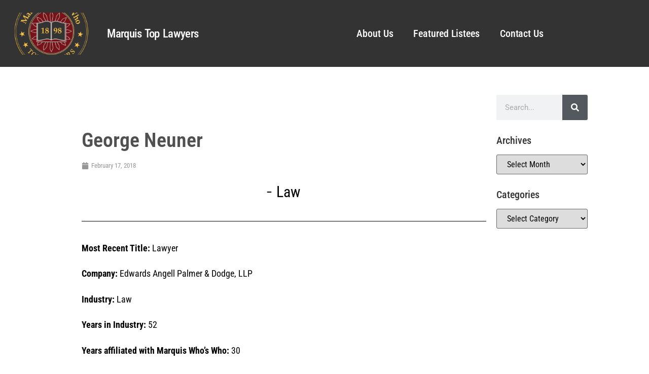

--- FILE ---
content_type: text/html; charset=UTF-8
request_url: https://marquistoplawyers.com/2018/02/17/george-neuner/
body_size: 28353
content:
<!doctype html>
<html lang="en-US">
<head>
	<meta charset="UTF-8">
	<meta name="viewport" content="width=device-width, initial-scale=1">
	<link rel="profile" href="https://gmpg.org/xfn/11">
	<meta name='robots' content='index, follow, max-image-preview:large, max-snippet:-1, max-video-preview:-1' />

	<!-- This site is optimized with the Yoast SEO plugin v26.6 - https://yoast.com/wordpress/plugins/seo/ -->
	<title>George Neuner - Top Lawyers</title>
	<link rel="canonical" href="https://oiuynpze.elementor.cloud/2018/02/17/george-neuner/" />
	<meta property="og:locale" content="en_US" />
	<meta property="og:type" content="article" />
	<meta property="og:title" content="George Neuner - Top Lawyers" />
	<meta property="og:description" content="Most Recent Title: Lawyer Company: Edwards Angell Palmer &amp; Dodge, LLP Industry: Law Years in Industry: 52 Years affiliated with Marquis Who&#8217;s Who: 30 Contact George Neuner:" />
	<meta property="og:url" content="https://oiuynpze.elementor.cloud/2018/02/17/george-neuner/" />
	<meta property="og:site_name" content="Top Lawyers" />
	<meta property="article:published_time" content="2018-02-17T04:44:35+00:00" />
	<meta property="article:modified_time" content="2024-06-19T18:28:42+00:00" />
	<meta property="og:image" content="https://oiuynpze.elementor.cloud/wp-content/uploads/2017/09/judge-gavel-law-book-justice-lawyer-prosecutor-defense-scaled.jpg" />
	<meta property="og:image:width" content="2560" />
	<meta property="og:image:height" content="1704" />
	<meta property="og:image:type" content="image/jpeg" />
	<meta name="author" content="marquistoplaw" />
	<meta name="twitter:card" content="summary_large_image" />
	<meta name="twitter:label1" content="Written by" />
	<meta name="twitter:data1" content="marquistoplaw" />
	<script type="application/ld+json" class="yoast-schema-graph">{"@context":"https://schema.org","@graph":[{"@type":"WebPage","@id":"https://oiuynpze.elementor.cloud/2018/02/17/george-neuner/","url":"https://oiuynpze.elementor.cloud/2018/02/17/george-neuner/","name":"George Neuner - Top Lawyers","isPartOf":{"@id":"https://oiuynpze.elementor.cloud/#website"},"primaryImageOfPage":{"@id":"https://oiuynpze.elementor.cloud/2018/02/17/george-neuner/#primaryimage"},"image":{"@id":"https://oiuynpze.elementor.cloud/2018/02/17/george-neuner/#primaryimage"},"thumbnailUrl":"https://marquistoplawyers.com/wp-content/uploads/2017/09/judge-gavel-law-book-justice-lawyer-prosecutor-defense-scaled.jpg","datePublished":"2018-02-17T04:44:35+00:00","dateModified":"2024-06-19T18:28:42+00:00","author":{"@id":"https://oiuynpze.elementor.cloud/#/schema/person/77fd4d0c3dde4248ee3a80a787f71507"},"breadcrumb":{"@id":"https://oiuynpze.elementor.cloud/2018/02/17/george-neuner/#breadcrumb"},"inLanguage":"en-US","potentialAction":[{"@type":"ReadAction","target":["https://oiuynpze.elementor.cloud/2018/02/17/george-neuner/"]}]},{"@type":"ImageObject","inLanguage":"en-US","@id":"https://oiuynpze.elementor.cloud/2018/02/17/george-neuner/#primaryimage","url":"https://marquistoplawyers.com/wp-content/uploads/2017/09/judge-gavel-law-book-justice-lawyer-prosecutor-defense-scaled.jpg","contentUrl":"https://marquistoplawyers.com/wp-content/uploads/2017/09/judge-gavel-law-book-justice-lawyer-prosecutor-defense-scaled.jpg","width":2560,"height":1704},{"@type":"BreadcrumbList","@id":"https://oiuynpze.elementor.cloud/2018/02/17/george-neuner/#breadcrumb","itemListElement":[{"@type":"ListItem","position":1,"name":"Home","item":"https://marquistoplawyers.com/"},{"@type":"ListItem","position":2,"name":"Featured Listees","item":"https://marquistoplawyers.com/featured-lawyers/"},{"@type":"ListItem","position":3,"name":"George Neuner"}]},{"@type":"WebSite","@id":"https://oiuynpze.elementor.cloud/#website","url":"https://oiuynpze.elementor.cloud/","name":"Top Lawyers","description":"","potentialAction":[{"@type":"SearchAction","target":{"@type":"EntryPoint","urlTemplate":"https://oiuynpze.elementor.cloud/?s={search_term_string}"},"query-input":{"@type":"PropertyValueSpecification","valueRequired":true,"valueName":"search_term_string"}}],"inLanguage":"en-US"},{"@type":"Person","@id":"https://oiuynpze.elementor.cloud/#/schema/person/77fd4d0c3dde4248ee3a80a787f71507","name":"marquistoplaw","image":{"@type":"ImageObject","inLanguage":"en-US","@id":"https://oiuynpze.elementor.cloud/#/schema/person/image/","url":"https://secure.gravatar.com/avatar/47d0c417fca0e27802bfa20e2e585e424e962db5d60527cb53d27c2f10ad2766?s=96&d=mm&r=g","contentUrl":"https://secure.gravatar.com/avatar/47d0c417fca0e27802bfa20e2e585e424e962db5d60527cb53d27c2f10ad2766?s=96&d=mm&r=g","caption":"marquistoplaw"},"sameAs":["https://marquistoplaw.wpenginepowered.com"],"url":"https://marquistoplawyers.com/author/marquistoplaw/"}]}</script>
	<!-- / Yoast SEO plugin. -->


<link rel='dns-prefetch' href='//hcaptcha.com' />
<link rel="alternate" type="application/rss+xml" title="Top Lawyers &raquo; Feed" href="https://marquistoplawyers.com/feed/" />
<link rel="alternate" type="application/rss+xml" title="Top Lawyers &raquo; Comments Feed" href="https://marquistoplawyers.com/comments/feed/" />
<link rel="alternate" type="application/rss+xml" title="Top Lawyers &raquo; George Neuner Comments Feed" href="https://marquistoplawyers.com/2018/02/17/george-neuner/feed/" />
<link rel="alternate" title="oEmbed (JSON)" type="application/json+oembed" href="https://marquistoplawyers.com/wp-json/oembed/1.0/embed?url=https%3A%2F%2Fmarquistoplawyers.com%2F2018%2F02%2F17%2Fgeorge-neuner%2F" />
<link rel="alternate" title="oEmbed (XML)" type="text/xml+oembed" href="https://marquistoplawyers.com/wp-json/oembed/1.0/embed?url=https%3A%2F%2Fmarquistoplawyers.com%2F2018%2F02%2F17%2Fgeorge-neuner%2F&#038;format=xml" />
<style id='wp-img-auto-sizes-contain-inline-css'>
img:is([sizes=auto i],[sizes^="auto," i]){contain-intrinsic-size:3000px 1500px}
/*# sourceURL=wp-img-auto-sizes-contain-inline-css */
</style>
<link rel='stylesheet' id='genesis-blocks-style-css-css' href='https://marquistoplawyers.com/wp-content/plugins/genesis-blocks/dist/style-blocks.build.css?ver=1766007492' media='all' />
<style id='wp-emoji-styles-inline-css'>

	img.wp-smiley, img.emoji {
		display: inline !important;
		border: none !important;
		box-shadow: none !important;
		height: 1em !important;
		width: 1em !important;
		margin: 0 0.07em !important;
		vertical-align: -0.1em !important;
		background: none !important;
		padding: 0 !important;
	}
/*# sourceURL=wp-emoji-styles-inline-css */
</style>
<link rel='stylesheet' id='wp-block-library-css' href='https://marquistoplawyers.com/wp-includes/css/dist/block-library/style.min.css?ver=6.9' media='all' />
<style id='global-styles-inline-css'>
:root{--wp--preset--aspect-ratio--square: 1;--wp--preset--aspect-ratio--4-3: 4/3;--wp--preset--aspect-ratio--3-4: 3/4;--wp--preset--aspect-ratio--3-2: 3/2;--wp--preset--aspect-ratio--2-3: 2/3;--wp--preset--aspect-ratio--16-9: 16/9;--wp--preset--aspect-ratio--9-16: 9/16;--wp--preset--color--black: #000000;--wp--preset--color--cyan-bluish-gray: #abb8c3;--wp--preset--color--white: #ffffff;--wp--preset--color--pale-pink: #f78da7;--wp--preset--color--vivid-red: #cf2e2e;--wp--preset--color--luminous-vivid-orange: #ff6900;--wp--preset--color--luminous-vivid-amber: #fcb900;--wp--preset--color--light-green-cyan: #7bdcb5;--wp--preset--color--vivid-green-cyan: #00d084;--wp--preset--color--pale-cyan-blue: #8ed1fc;--wp--preset--color--vivid-cyan-blue: #0693e3;--wp--preset--color--vivid-purple: #9b51e0;--wp--preset--gradient--vivid-cyan-blue-to-vivid-purple: linear-gradient(135deg,rgb(6,147,227) 0%,rgb(155,81,224) 100%);--wp--preset--gradient--light-green-cyan-to-vivid-green-cyan: linear-gradient(135deg,rgb(122,220,180) 0%,rgb(0,208,130) 100%);--wp--preset--gradient--luminous-vivid-amber-to-luminous-vivid-orange: linear-gradient(135deg,rgb(252,185,0) 0%,rgb(255,105,0) 100%);--wp--preset--gradient--luminous-vivid-orange-to-vivid-red: linear-gradient(135deg,rgb(255,105,0) 0%,rgb(207,46,46) 100%);--wp--preset--gradient--very-light-gray-to-cyan-bluish-gray: linear-gradient(135deg,rgb(238,238,238) 0%,rgb(169,184,195) 100%);--wp--preset--gradient--cool-to-warm-spectrum: linear-gradient(135deg,rgb(74,234,220) 0%,rgb(151,120,209) 20%,rgb(207,42,186) 40%,rgb(238,44,130) 60%,rgb(251,105,98) 80%,rgb(254,248,76) 100%);--wp--preset--gradient--blush-light-purple: linear-gradient(135deg,rgb(255,206,236) 0%,rgb(152,150,240) 100%);--wp--preset--gradient--blush-bordeaux: linear-gradient(135deg,rgb(254,205,165) 0%,rgb(254,45,45) 50%,rgb(107,0,62) 100%);--wp--preset--gradient--luminous-dusk: linear-gradient(135deg,rgb(255,203,112) 0%,rgb(199,81,192) 50%,rgb(65,88,208) 100%);--wp--preset--gradient--pale-ocean: linear-gradient(135deg,rgb(255,245,203) 0%,rgb(182,227,212) 50%,rgb(51,167,181) 100%);--wp--preset--gradient--electric-grass: linear-gradient(135deg,rgb(202,248,128) 0%,rgb(113,206,126) 100%);--wp--preset--gradient--midnight: linear-gradient(135deg,rgb(2,3,129) 0%,rgb(40,116,252) 100%);--wp--preset--font-size--small: 13px;--wp--preset--font-size--medium: 20px;--wp--preset--font-size--large: 36px;--wp--preset--font-size--x-large: 42px;--wp--preset--spacing--20: 0.44rem;--wp--preset--spacing--30: 0.67rem;--wp--preset--spacing--40: 1rem;--wp--preset--spacing--50: 1.5rem;--wp--preset--spacing--60: 2.25rem;--wp--preset--spacing--70: 3.38rem;--wp--preset--spacing--80: 5.06rem;--wp--preset--shadow--natural: 6px 6px 9px rgba(0, 0, 0, 0.2);--wp--preset--shadow--deep: 12px 12px 50px rgba(0, 0, 0, 0.4);--wp--preset--shadow--sharp: 6px 6px 0px rgba(0, 0, 0, 0.2);--wp--preset--shadow--outlined: 6px 6px 0px -3px rgb(255, 255, 255), 6px 6px rgb(0, 0, 0);--wp--preset--shadow--crisp: 6px 6px 0px rgb(0, 0, 0);}:root { --wp--style--global--content-size: 800px;--wp--style--global--wide-size: 1200px; }:where(body) { margin: 0; }.wp-site-blocks > .alignleft { float: left; margin-right: 2em; }.wp-site-blocks > .alignright { float: right; margin-left: 2em; }.wp-site-blocks > .aligncenter { justify-content: center; margin-left: auto; margin-right: auto; }:where(.wp-site-blocks) > * { margin-block-start: 24px; margin-block-end: 0; }:where(.wp-site-blocks) > :first-child { margin-block-start: 0; }:where(.wp-site-blocks) > :last-child { margin-block-end: 0; }:root { --wp--style--block-gap: 24px; }:root :where(.is-layout-flow) > :first-child{margin-block-start: 0;}:root :where(.is-layout-flow) > :last-child{margin-block-end: 0;}:root :where(.is-layout-flow) > *{margin-block-start: 24px;margin-block-end: 0;}:root :where(.is-layout-constrained) > :first-child{margin-block-start: 0;}:root :where(.is-layout-constrained) > :last-child{margin-block-end: 0;}:root :where(.is-layout-constrained) > *{margin-block-start: 24px;margin-block-end: 0;}:root :where(.is-layout-flex){gap: 24px;}:root :where(.is-layout-grid){gap: 24px;}.is-layout-flow > .alignleft{float: left;margin-inline-start: 0;margin-inline-end: 2em;}.is-layout-flow > .alignright{float: right;margin-inline-start: 2em;margin-inline-end: 0;}.is-layout-flow > .aligncenter{margin-left: auto !important;margin-right: auto !important;}.is-layout-constrained > .alignleft{float: left;margin-inline-start: 0;margin-inline-end: 2em;}.is-layout-constrained > .alignright{float: right;margin-inline-start: 2em;margin-inline-end: 0;}.is-layout-constrained > .aligncenter{margin-left: auto !important;margin-right: auto !important;}.is-layout-constrained > :where(:not(.alignleft):not(.alignright):not(.alignfull)){max-width: var(--wp--style--global--content-size);margin-left: auto !important;margin-right: auto !important;}.is-layout-constrained > .alignwide{max-width: var(--wp--style--global--wide-size);}body .is-layout-flex{display: flex;}.is-layout-flex{flex-wrap: wrap;align-items: center;}.is-layout-flex > :is(*, div){margin: 0;}body .is-layout-grid{display: grid;}.is-layout-grid > :is(*, div){margin: 0;}body{padding-top: 0px;padding-right: 0px;padding-bottom: 0px;padding-left: 0px;}a:where(:not(.wp-element-button)){text-decoration: underline;}:root :where(.wp-element-button, .wp-block-button__link){background-color: #32373c;border-width: 0;color: #fff;font-family: inherit;font-size: inherit;font-style: inherit;font-weight: inherit;letter-spacing: inherit;line-height: inherit;padding-top: calc(0.667em + 2px);padding-right: calc(1.333em + 2px);padding-bottom: calc(0.667em + 2px);padding-left: calc(1.333em + 2px);text-decoration: none;text-transform: inherit;}.has-black-color{color: var(--wp--preset--color--black) !important;}.has-cyan-bluish-gray-color{color: var(--wp--preset--color--cyan-bluish-gray) !important;}.has-white-color{color: var(--wp--preset--color--white) !important;}.has-pale-pink-color{color: var(--wp--preset--color--pale-pink) !important;}.has-vivid-red-color{color: var(--wp--preset--color--vivid-red) !important;}.has-luminous-vivid-orange-color{color: var(--wp--preset--color--luminous-vivid-orange) !important;}.has-luminous-vivid-amber-color{color: var(--wp--preset--color--luminous-vivid-amber) !important;}.has-light-green-cyan-color{color: var(--wp--preset--color--light-green-cyan) !important;}.has-vivid-green-cyan-color{color: var(--wp--preset--color--vivid-green-cyan) !important;}.has-pale-cyan-blue-color{color: var(--wp--preset--color--pale-cyan-blue) !important;}.has-vivid-cyan-blue-color{color: var(--wp--preset--color--vivid-cyan-blue) !important;}.has-vivid-purple-color{color: var(--wp--preset--color--vivid-purple) !important;}.has-black-background-color{background-color: var(--wp--preset--color--black) !important;}.has-cyan-bluish-gray-background-color{background-color: var(--wp--preset--color--cyan-bluish-gray) !important;}.has-white-background-color{background-color: var(--wp--preset--color--white) !important;}.has-pale-pink-background-color{background-color: var(--wp--preset--color--pale-pink) !important;}.has-vivid-red-background-color{background-color: var(--wp--preset--color--vivid-red) !important;}.has-luminous-vivid-orange-background-color{background-color: var(--wp--preset--color--luminous-vivid-orange) !important;}.has-luminous-vivid-amber-background-color{background-color: var(--wp--preset--color--luminous-vivid-amber) !important;}.has-light-green-cyan-background-color{background-color: var(--wp--preset--color--light-green-cyan) !important;}.has-vivid-green-cyan-background-color{background-color: var(--wp--preset--color--vivid-green-cyan) !important;}.has-pale-cyan-blue-background-color{background-color: var(--wp--preset--color--pale-cyan-blue) !important;}.has-vivid-cyan-blue-background-color{background-color: var(--wp--preset--color--vivid-cyan-blue) !important;}.has-vivid-purple-background-color{background-color: var(--wp--preset--color--vivid-purple) !important;}.has-black-border-color{border-color: var(--wp--preset--color--black) !important;}.has-cyan-bluish-gray-border-color{border-color: var(--wp--preset--color--cyan-bluish-gray) !important;}.has-white-border-color{border-color: var(--wp--preset--color--white) !important;}.has-pale-pink-border-color{border-color: var(--wp--preset--color--pale-pink) !important;}.has-vivid-red-border-color{border-color: var(--wp--preset--color--vivid-red) !important;}.has-luminous-vivid-orange-border-color{border-color: var(--wp--preset--color--luminous-vivid-orange) !important;}.has-luminous-vivid-amber-border-color{border-color: var(--wp--preset--color--luminous-vivid-amber) !important;}.has-light-green-cyan-border-color{border-color: var(--wp--preset--color--light-green-cyan) !important;}.has-vivid-green-cyan-border-color{border-color: var(--wp--preset--color--vivid-green-cyan) !important;}.has-pale-cyan-blue-border-color{border-color: var(--wp--preset--color--pale-cyan-blue) !important;}.has-vivid-cyan-blue-border-color{border-color: var(--wp--preset--color--vivid-cyan-blue) !important;}.has-vivid-purple-border-color{border-color: var(--wp--preset--color--vivid-purple) !important;}.has-vivid-cyan-blue-to-vivid-purple-gradient-background{background: var(--wp--preset--gradient--vivid-cyan-blue-to-vivid-purple) !important;}.has-light-green-cyan-to-vivid-green-cyan-gradient-background{background: var(--wp--preset--gradient--light-green-cyan-to-vivid-green-cyan) !important;}.has-luminous-vivid-amber-to-luminous-vivid-orange-gradient-background{background: var(--wp--preset--gradient--luminous-vivid-amber-to-luminous-vivid-orange) !important;}.has-luminous-vivid-orange-to-vivid-red-gradient-background{background: var(--wp--preset--gradient--luminous-vivid-orange-to-vivid-red) !important;}.has-very-light-gray-to-cyan-bluish-gray-gradient-background{background: var(--wp--preset--gradient--very-light-gray-to-cyan-bluish-gray) !important;}.has-cool-to-warm-spectrum-gradient-background{background: var(--wp--preset--gradient--cool-to-warm-spectrum) !important;}.has-blush-light-purple-gradient-background{background: var(--wp--preset--gradient--blush-light-purple) !important;}.has-blush-bordeaux-gradient-background{background: var(--wp--preset--gradient--blush-bordeaux) !important;}.has-luminous-dusk-gradient-background{background: var(--wp--preset--gradient--luminous-dusk) !important;}.has-pale-ocean-gradient-background{background: var(--wp--preset--gradient--pale-ocean) !important;}.has-electric-grass-gradient-background{background: var(--wp--preset--gradient--electric-grass) !important;}.has-midnight-gradient-background{background: var(--wp--preset--gradient--midnight) !important;}.has-small-font-size{font-size: var(--wp--preset--font-size--small) !important;}.has-medium-font-size{font-size: var(--wp--preset--font-size--medium) !important;}.has-large-font-size{font-size: var(--wp--preset--font-size--large) !important;}.has-x-large-font-size{font-size: var(--wp--preset--font-size--x-large) !important;}
:root :where(.wp-block-pullquote){font-size: 1.5em;line-height: 1.6;}
/*# sourceURL=global-styles-inline-css */
</style>
<link rel='stylesheet' id='hello-elementor-css' href='https://marquistoplawyers.com/wp-content/themes/hello-elementor/assets/css/reset.css?ver=3.4.5' media='all' />
<link rel='stylesheet' id='hello-elementor-theme-style-css' href='https://marquistoplawyers.com/wp-content/themes/hello-elementor/assets/css/theme.css?ver=3.4.5' media='all' />
<link rel='stylesheet' id='hello-elementor-header-footer-css' href='https://marquistoplawyers.com/wp-content/themes/hello-elementor/assets/css/header-footer.css?ver=3.4.5' media='all' />
<link rel='stylesheet' id='elementor-frontend-css' href='https://marquistoplawyers.com/wp-content/plugins/elementor/assets/css/frontend.min.css?ver=3.33.5' media='all' />
<style id='elementor-frontend-inline-css'>
.elementor-kit-106464{--e-global-color-primary:#6EC1E4;--e-global-color-secondary:#54595F;--e-global-color-text:#7A7A7A;--e-global-color-accent:#61CE70;--e-global-typography-primary-font-family:"Roboto";--e-global-typography-primary-font-weight:600;--e-global-typography-secondary-font-family:"Roboto Slab";--e-global-typography-secondary-font-weight:400;--e-global-typography-text-font-family:"Roboto";--e-global-typography-text-font-weight:400;--e-global-typography-accent-font-family:"Roboto";--e-global-typography-accent-font-weight:500;}.elementor-kit-106464 e-page-transition{background-color:#FFBC7D;}.elementor-section.elementor-section-boxed > .elementor-container{max-width:1140px;}.e-con{--container-max-width:1140px;}.elementor-widget:not(:last-child){margin-block-end:20px;}.elementor-element{--widgets-spacing:20px 20px;--widgets-spacing-row:20px;--widgets-spacing-column:20px;}{}h1.entry-title{display:var(--page-title-display);}.site-header .site-branding{flex-direction:column;align-items:stretch;}.site-header{padding-inline-end:0px;padding-inline-start:0px;}.site-footer .site-branding{flex-direction:column;align-items:stretch;}@media(max-width:1024px){.elementor-section.elementor-section-boxed > .elementor-container{max-width:1024px;}.e-con{--container-max-width:1024px;}}@media(max-width:767px){.elementor-section.elementor-section-boxed > .elementor-container{max-width:767px;}.e-con{--container-max-width:767px;}}
.elementor-106475 .elementor-element.elementor-element-74def776:not(.elementor-motion-effects-element-type-background), .elementor-106475 .elementor-element.elementor-element-74def776 > .elementor-motion-effects-container > .elementor-motion-effects-layer{background-color:#333333;}.elementor-106475 .elementor-element.elementor-element-74def776 > .elementor-container{max-width:1600px;min-height:132px;}.elementor-106475 .elementor-element.elementor-element-74def776{transition:background 0.3s, border 0.3s, border-radius 0.3s, box-shadow 0.3s;}.elementor-106475 .elementor-element.elementor-element-74def776 > .elementor-background-overlay{transition:background 0.3s, border-radius 0.3s, opacity 0.3s;}.elementor-bc-flex-widget .elementor-106475 .elementor-element.elementor-element-72117e23.elementor-column .elementor-widget-wrap{align-items:center;}.elementor-106475 .elementor-element.elementor-element-72117e23.elementor-column.elementor-element[data-element_type="column"] > .elementor-widget-wrap.elementor-element-populated{align-content:center;align-items:center;}.elementor-widget-image .widget-image-caption{color:var( --e-global-color-text );font-family:var( --e-global-typography-text-font-family ), Sans-serif;font-weight:var( --e-global-typography-text-font-weight );}.elementor-106475 .elementor-element.elementor-element-67f75d9 img{width:100%;max-width:100%;height:83px;object-fit:cover;object-position:center center;}.elementor-bc-flex-widget .elementor-106475 .elementor-element.elementor-element-68969eb2.elementor-column .elementor-widget-wrap{align-items:center;}.elementor-106475 .elementor-element.elementor-element-68969eb2.elementor-column.elementor-element[data-element_type="column"] > .elementor-widget-wrap.elementor-element-populated{align-content:center;align-items:center;}.elementor-widget-heading .elementor-heading-title{font-family:var( --e-global-typography-primary-font-family ), Sans-serif;font-weight:var( --e-global-typography-primary-font-weight );color:var( --e-global-color-primary );}.elementor-106475 .elementor-element.elementor-element-298b3905{text-align:left;}.elementor-106475 .elementor-element.elementor-element-298b3905 .elementor-heading-title{font-family:"Roboto Condensed", Sans-serif;font-size:23px;font-weight:500;line-height:21px;letter-spacing:-0.7px;word-spacing:2px;color:#FFFFFF;}.elementor-bc-flex-widget .elementor-106475 .elementor-element.elementor-element-113fded9.elementor-column .elementor-widget-wrap{align-items:center;}.elementor-106475 .elementor-element.elementor-element-113fded9.elementor-column.elementor-element[data-element_type="column"] > .elementor-widget-wrap.elementor-element-populated{align-content:center;align-items:center;}.elementor-widget-nav-menu .elementor-nav-menu .elementor-item{font-family:var( --e-global-typography-primary-font-family ), Sans-serif;font-weight:var( --e-global-typography-primary-font-weight );}.elementor-widget-nav-menu .elementor-nav-menu--main .elementor-item{color:var( --e-global-color-text );fill:var( --e-global-color-text );}.elementor-widget-nav-menu .elementor-nav-menu--main .elementor-item:hover,
					.elementor-widget-nav-menu .elementor-nav-menu--main .elementor-item.elementor-item-active,
					.elementor-widget-nav-menu .elementor-nav-menu--main .elementor-item.highlighted,
					.elementor-widget-nav-menu .elementor-nav-menu--main .elementor-item:focus{color:var( --e-global-color-accent );fill:var( --e-global-color-accent );}.elementor-widget-nav-menu .elementor-nav-menu--main:not(.e--pointer-framed) .elementor-item:before,
					.elementor-widget-nav-menu .elementor-nav-menu--main:not(.e--pointer-framed) .elementor-item:after{background-color:var( --e-global-color-accent );}.elementor-widget-nav-menu .e--pointer-framed .elementor-item:before,
					.elementor-widget-nav-menu .e--pointer-framed .elementor-item:after{border-color:var( --e-global-color-accent );}.elementor-widget-nav-menu{--e-nav-menu-divider-color:var( --e-global-color-text );}.elementor-widget-nav-menu .elementor-nav-menu--dropdown .elementor-item, .elementor-widget-nav-menu .elementor-nav-menu--dropdown  .elementor-sub-item{font-family:var( --e-global-typography-accent-font-family ), Sans-serif;font-weight:var( --e-global-typography-accent-font-weight );}.elementor-106475 .elementor-element.elementor-element-4491f4fb{width:var( --container-widget-width, 103.987% );max-width:103.987%;--container-widget-width:103.987%;--container-widget-flex-grow:0;}.elementor-106475 .elementor-element.elementor-element-4491f4fb.elementor-element{--flex-grow:0;--flex-shrink:0;}.elementor-106475 .elementor-element.elementor-element-4491f4fb .elementor-menu-toggle{margin-left:auto;}.elementor-106475 .elementor-element.elementor-element-4491f4fb .elementor-nav-menu .elementor-item{font-family:"Roboto Condensed", Sans-serif;font-size:20px;font-weight:500;line-height:37px;letter-spacing:-0.1px;}.elementor-106475 .elementor-element.elementor-element-4491f4fb .elementor-nav-menu--main .elementor-item{color:#FFFFFF;fill:#FFFFFF;}.elementor-106475 .elementor-element.elementor-element-4491f4fb .elementor-nav-menu--main .elementor-item:hover,
					.elementor-106475 .elementor-element.elementor-element-4491f4fb .elementor-nav-menu--main .elementor-item.elementor-item-active,
					.elementor-106475 .elementor-element.elementor-element-4491f4fb .elementor-nav-menu--main .elementor-item.highlighted,
					.elementor-106475 .elementor-element.elementor-element-4491f4fb .elementor-nav-menu--main .elementor-item:focus{color:#B21F1F;fill:#B21F1F;}.elementor-106475 .elementor-element.elementor-element-4491f4fb .elementor-nav-menu--main .elementor-item.elementor-item-active{color:#A21B35;}.elementor-106475 .elementor-element.elementor-element-4491f4fb .elementor-nav-menu--dropdown a, .elementor-106475 .elementor-element.elementor-element-4491f4fb .elementor-menu-toggle{color:#000000;fill:#000000;}.elementor-106475 .elementor-element.elementor-element-4491f4fb .elementor-nav-menu--dropdown a:hover,
					.elementor-106475 .elementor-element.elementor-element-4491f4fb .elementor-nav-menu--dropdown a:focus,
					.elementor-106475 .elementor-element.elementor-element-4491f4fb .elementor-nav-menu--dropdown a.elementor-item-active,
					.elementor-106475 .elementor-element.elementor-element-4491f4fb .elementor-nav-menu--dropdown a.highlighted{background-color:#F2F2F2;}.elementor-106475 .elementor-element.elementor-element-4491f4fb .elementor-nav-menu--dropdown .elementor-item, .elementor-106475 .elementor-element.elementor-element-4491f4fb .elementor-nav-menu--dropdown  .elementor-sub-item{font-family:"Roboto Condensed", Sans-serif;font-weight:500;}.elementor-106475 .elementor-element.elementor-element-4491f4fb div.elementor-menu-toggle{color:#FFFFFF;}.elementor-106475 .elementor-element.elementor-element-4491f4fb div.elementor-menu-toggle svg{fill:#FFFFFF;}.elementor-bc-flex-widget .elementor-106475 .elementor-element.elementor-element-298c6791.elementor-column .elementor-widget-wrap{align-items:center;}.elementor-106475 .elementor-element.elementor-element-298c6791.elementor-column.elementor-element[data-element_type="column"] > .elementor-widget-wrap.elementor-element-populated{align-content:center;align-items:center;}.elementor-106475 .elementor-element.elementor-element-298c6791.elementor-column > .elementor-widget-wrap{justify-content:center;}.elementor-106475 .elementor-element.elementor-element-298c6791 > .elementor-element-populated{text-align:right;}.elementor-theme-builder-content-area{height:400px;}.elementor-location-header:before, .elementor-location-footer:before{content:"";display:table;clear:both;}@media(min-width:768px){.elementor-106475 .elementor-element.elementor-element-72117e23{width:15.739%;}.elementor-106475 .elementor-element.elementor-element-68969eb2{width:27.453%;}.elementor-106475 .elementor-element.elementor-element-113fded9{width:50.347%;}.elementor-106475 .elementor-element.elementor-element-298c6791{width:6.461%;}}@media(max-width:1024px){.elementor-106475 .elementor-element.elementor-element-74def776{padding:30px 20px 30px 20px;}.elementor-106475 .elementor-element.elementor-element-4491f4fb .elementor-nav-menu--main > .elementor-nav-menu > li > .elementor-nav-menu--dropdown, .elementor-106475 .elementor-element.elementor-element-4491f4fb .elementor-nav-menu__container.elementor-nav-menu--dropdown{margin-top:45px !important;}}@media(max-width:767px){.elementor-106475 .elementor-element.elementor-element-74def776{padding:20px 20px 20px 20px;}.elementor-106475 .elementor-element.elementor-element-67f75d9 img{max-width:100%;height:68px;}.elementor-106475 .elementor-element.elementor-element-68969eb2{width:80%;}.elementor-106475 .elementor-element.elementor-element-298b3905{text-align:center;}.elementor-106475 .elementor-element.elementor-element-113fded9{width:20%;}.elementor-106475 .elementor-element.elementor-element-4491f4fb .elementor-nav-menu--main .elementor-item{padding-left:0px;padding-right:0px;padding-top:0px;padding-bottom:0px;}.elementor-106475 .elementor-element.elementor-element-4491f4fb{--e-nav-menu-horizontal-menu-item-margin:calc( 0px / 2 );--nav-menu-icon-size:15px;}.elementor-106475 .elementor-element.elementor-element-4491f4fb .elementor-nav-menu--main:not(.elementor-nav-menu--layout-horizontal) .elementor-nav-menu > li:not(:last-child){margin-bottom:0px;}.elementor-106475 .elementor-element.elementor-element-4491f4fb .elementor-nav-menu--dropdown a{padding-left:100px;padding-right:100px;padding-top:13px;padding-bottom:13px;}.elementor-106475 .elementor-element.elementor-element-4491f4fb .elementor-nav-menu--main > .elementor-nav-menu > li > .elementor-nav-menu--dropdown, .elementor-106475 .elementor-element.elementor-element-4491f4fb .elementor-nav-menu__container.elementor-nav-menu--dropdown{margin-top:16px !important;}.elementor-106475 .elementor-element.elementor-element-298c6791{width:50%;}}
.elementor-108046 .elementor-element.elementor-element-752845cb:not(.elementor-motion-effects-element-type-background), .elementor-108046 .elementor-element.elementor-element-752845cb > .elementor-motion-effects-container > .elementor-motion-effects-layer{background-color:#333333;}.elementor-108046 .elementor-element.elementor-element-752845cb > .elementor-container{max-width:1600px;}.elementor-108046 .elementor-element.elementor-element-752845cb{transition:background 0.3s, border 0.3s, border-radius 0.3s, box-shadow 0.3s;padding:25px 0px 25px 0px;}.elementor-108046 .elementor-element.elementor-element-752845cb > .elementor-background-overlay{transition:background 0.3s, border-radius 0.3s, opacity 0.3s;}.elementor-108046 .elementor-element.elementor-element-5f7d67fc > .elementor-element-populated{margin:0px 0px 0px 0px;--e-column-margin-right:0px;--e-column-margin-left:0px;padding:0px 0px 0px 0px;}.elementor-widget-search-form input[type="search"].elementor-search-form__input{font-family:var( --e-global-typography-text-font-family ), Sans-serif;font-weight:var( --e-global-typography-text-font-weight );}.elementor-widget-search-form .elementor-search-form__input,
					.elementor-widget-search-form .elementor-search-form__icon,
					.elementor-widget-search-form .elementor-lightbox .dialog-lightbox-close-button,
					.elementor-widget-search-form .elementor-lightbox .dialog-lightbox-close-button:hover,
					.elementor-widget-search-form.elementor-search-form--skin-full_screen input[type="search"].elementor-search-form__input{color:var( --e-global-color-text );fill:var( --e-global-color-text );}.elementor-widget-search-form .elementor-search-form__submit{font-family:var( --e-global-typography-text-font-family ), Sans-serif;font-weight:var( --e-global-typography-text-font-weight );background-color:var( --e-global-color-secondary );}.elementor-108046 .elementor-element.elementor-element-49d81691 .elementor-search-form__container{min-height:40px;}.elementor-108046 .elementor-element.elementor-element-49d81691 .elementor-search-form__submit{min-width:40px;}body:not(.rtl) .elementor-108046 .elementor-element.elementor-element-49d81691 .elementor-search-form__icon{padding-left:calc(40px / 3);}body.rtl .elementor-108046 .elementor-element.elementor-element-49d81691 .elementor-search-form__icon{padding-right:calc(40px / 3);}.elementor-108046 .elementor-element.elementor-element-49d81691 .elementor-search-form__input, .elementor-108046 .elementor-element.elementor-element-49d81691.elementor-search-form--button-type-text .elementor-search-form__submit{padding-left:calc(40px / 3);padding-right:calc(40px / 3);}.elementor-108046 .elementor-element.elementor-element-49d81691 .elementor-search-form__input,
					.elementor-108046 .elementor-element.elementor-element-49d81691 .elementor-search-form__icon,
					.elementor-108046 .elementor-element.elementor-element-49d81691 .elementor-lightbox .dialog-lightbox-close-button,
					.elementor-108046 .elementor-element.elementor-element-49d81691 .elementor-lightbox .dialog-lightbox-close-button:hover,
					.elementor-108046 .elementor-element.elementor-element-49d81691.elementor-search-form--skin-full_screen input[type="search"].elementor-search-form__input{color:#FFFFFF;fill:#FFFFFF;}.elementor-108046 .elementor-element.elementor-element-49d81691:not(.elementor-search-form--skin-full_screen) .elementor-search-form__container{background-color:#02010100;border-radius:3px;}.elementor-108046 .elementor-element.elementor-element-49d81691.elementor-search-form--skin-full_screen input[type="search"].elementor-search-form__input{background-color:#02010100;border-radius:3px;}.elementor-widget-divider{--divider-color:var( --e-global-color-secondary );}.elementor-widget-divider .elementor-divider__text{color:var( --e-global-color-secondary );font-family:var( --e-global-typography-secondary-font-family ), Sans-serif;font-weight:var( --e-global-typography-secondary-font-weight );}.elementor-widget-divider.elementor-view-stacked .elementor-icon{background-color:var( --e-global-color-secondary );}.elementor-widget-divider.elementor-view-framed .elementor-icon, .elementor-widget-divider.elementor-view-default .elementor-icon{color:var( --e-global-color-secondary );border-color:var( --e-global-color-secondary );}.elementor-widget-divider.elementor-view-framed .elementor-icon, .elementor-widget-divider.elementor-view-default .elementor-icon svg{fill:var( --e-global-color-secondary );}.elementor-108046 .elementor-element.elementor-element-a2f9417{--divider-border-style:solid;--divider-color:#EBBC00;--divider-border-width:1px;}.elementor-108046 .elementor-element.elementor-element-a2f9417 .elementor-divider-separator{width:100%;}.elementor-108046 .elementor-element.elementor-element-a2f9417 .elementor-divider{padding-block-start:15px;padding-block-end:15px;}.elementor-108046 .elementor-element.elementor-element-6d5e9a6{padding:10px 10px 10px 10px;}.elementor-108046 .elementor-element.elementor-element-8337a23 > .elementor-widget-wrap > .elementor-widget:not(.elementor-widget__width-auto):not(.elementor-widget__width-initial):not(:last-child):not(.elementor-absolute){margin-bottom:20px;}.elementor-108046 .elementor-element.elementor-element-8337a23 > .elementor-element-populated{padding:8px 0px 0px 13px;}.elementor-108046 .elementor-element.elementor-element-8337a23{z-index:6;}.elementor-widget-heading .elementor-heading-title{font-family:var( --e-global-typography-primary-font-family ), Sans-serif;font-weight:var( --e-global-typography-primary-font-weight );color:var( --e-global-color-primary );}.elementor-108046 .elementor-element.elementor-element-22a1557c .elementor-heading-title{font-family:"Roboto Condensed", Sans-serif;font-size:20px;font-weight:500;line-height:1.5px;color:#FFFFFF;}.elementor-widget-text-editor{font-family:var( --e-global-typography-text-font-family ), Sans-serif;font-weight:var( --e-global-typography-text-font-weight );color:var( --e-global-color-text );}.elementor-widget-text-editor.elementor-drop-cap-view-stacked .elementor-drop-cap{background-color:var( --e-global-color-primary );}.elementor-widget-text-editor.elementor-drop-cap-view-framed .elementor-drop-cap, .elementor-widget-text-editor.elementor-drop-cap-view-default .elementor-drop-cap{color:var( --e-global-color-primary );border-color:var( --e-global-color-primary );}.elementor-108046 .elementor-element.elementor-element-6e6726c2{font-family:"Roboto Condensed", Sans-serif;font-size:14px;font-weight:400;color:#FFFFFF;}.elementor-108046 .elementor-element.elementor-element-7369a521 .elementor-repeater-item-4e0cd22.elementor-social-icon{background-color:#1B44DA;}.elementor-108046 .elementor-element.elementor-element-7369a521{--grid-template-columns:repeat(0, auto);--icon-size:15px;--grid-column-gap:5px;--grid-row-gap:0px;}.elementor-108046 .elementor-element.elementor-element-7369a521 .elementor-widget-container{text-align:left;}.elementor-108046 .elementor-element.elementor-element-6f9ac47f .elementor-heading-title{font-family:"Roboto Condensed", Sans-serif;font-size:20px;font-weight:500;line-height:1.5px;color:#FFFFFF;}.elementor-108046 .elementor-element.elementor-element-37b14717{text-align:left;font-family:"Roboto Condensed", Sans-serif;font-size:14px;font-weight:400;color:#FFFFFF;}.elementor-108046 .elementor-element.elementor-element-2365acc2 > .elementor-element-populated{padding:8px 0px 0px 0px;}.elementor-108046 .elementor-element.elementor-element-3cf04bf6 .elementor-heading-title{font-family:"Roboto Condensed", Sans-serif;font-size:20px;font-weight:500;line-height:1.5px;color:#FFFFFF;}.elementor-widget-icon-list .elementor-icon-list-item:not(:last-child):after{border-color:var( --e-global-color-text );}.elementor-widget-icon-list .elementor-icon-list-icon i{color:var( --e-global-color-primary );}.elementor-widget-icon-list .elementor-icon-list-icon svg{fill:var( --e-global-color-primary );}.elementor-widget-icon-list .elementor-icon-list-item > .elementor-icon-list-text, .elementor-widget-icon-list .elementor-icon-list-item > a{font-family:var( --e-global-typography-text-font-family ), Sans-serif;font-weight:var( --e-global-typography-text-font-weight );}.elementor-widget-icon-list .elementor-icon-list-text{color:var( --e-global-color-secondary );}.elementor-108046 .elementor-element.elementor-element-152d12c2{width:var( --container-widget-width, 76.254% );max-width:76.254%;--container-widget-width:76.254%;--container-widget-flex-grow:0;--e-icon-list-icon-size:0px;--icon-vertical-offset:0px;}.elementor-108046 .elementor-element.elementor-element-152d12c2 .elementor-icon-list-items:not(.elementor-inline-items) .elementor-icon-list-item:not(:last-child){padding-block-end:calc(15px/2);}.elementor-108046 .elementor-element.elementor-element-152d12c2 .elementor-icon-list-items:not(.elementor-inline-items) .elementor-icon-list-item:not(:first-child){margin-block-start:calc(15px/2);}.elementor-108046 .elementor-element.elementor-element-152d12c2 .elementor-icon-list-items.elementor-inline-items .elementor-icon-list-item{margin-inline:calc(15px/2);}.elementor-108046 .elementor-element.elementor-element-152d12c2 .elementor-icon-list-items.elementor-inline-items{margin-inline:calc(-15px/2);}.elementor-108046 .elementor-element.elementor-element-152d12c2 .elementor-icon-list-items.elementor-inline-items .elementor-icon-list-item:after{inset-inline-end:calc(-15px/2);}.elementor-108046 .elementor-element.elementor-element-152d12c2 .elementor-icon-list-icon i{color:#000000;transition:color 0.3s;}.elementor-108046 .elementor-element.elementor-element-152d12c2 .elementor-icon-list-icon svg{fill:#000000;transition:fill 0.3s;}.elementor-108046 .elementor-element.elementor-element-152d12c2 .elementor-icon-list-icon{padding-inline-end:0px;}.elementor-108046 .elementor-element.elementor-element-152d12c2 .elementor-icon-list-item > .elementor-icon-list-text, .elementor-108046 .elementor-element.elementor-element-152d12c2 .elementor-icon-list-item > a{font-family:"Roboto Condensed", Sans-serif;font-size:14px;font-weight:400;}.elementor-108046 .elementor-element.elementor-element-152d12c2 .elementor-icon-list-text{color:#FFFFFF;transition:color 0.3s;}.elementor-108046 .elementor-element.elementor-element-152d12c2 .elementor-icon-list-item:hover .elementor-icon-list-text{color:#EBBC00;}.elementor-108046 .elementor-element.elementor-element-20c3f549 .elementor-heading-title{font-family:"Roboto Condensed", Sans-serif;font-size:20px;font-weight:500;line-height:1.5px;color:#FFFFFF;}.elementor-108046 .elementor-element.elementor-element-46f3c45{width:var( --container-widget-width, 97.283% );max-width:97.283%;--container-widget-width:97.283%;--container-widget-flex-grow:0;--e-icon-list-icon-size:0px;--icon-vertical-offset:0px;}.elementor-108046 .elementor-element.elementor-element-46f3c45 .elementor-icon-list-items:not(.elementor-inline-items) .elementor-icon-list-item:not(:last-child){padding-block-end:calc(15px/2);}.elementor-108046 .elementor-element.elementor-element-46f3c45 .elementor-icon-list-items:not(.elementor-inline-items) .elementor-icon-list-item:not(:first-child){margin-block-start:calc(15px/2);}.elementor-108046 .elementor-element.elementor-element-46f3c45 .elementor-icon-list-items.elementor-inline-items .elementor-icon-list-item{margin-inline:calc(15px/2);}.elementor-108046 .elementor-element.elementor-element-46f3c45 .elementor-icon-list-items.elementor-inline-items{margin-inline:calc(-15px/2);}.elementor-108046 .elementor-element.elementor-element-46f3c45 .elementor-icon-list-items.elementor-inline-items .elementor-icon-list-item:after{inset-inline-end:calc(-15px/2);}.elementor-108046 .elementor-element.elementor-element-46f3c45 .elementor-icon-list-icon i{color:#000000;transition:color 0.3s;}.elementor-108046 .elementor-element.elementor-element-46f3c45 .elementor-icon-list-icon svg{fill:#000000;transition:fill 0.3s;}.elementor-108046 .elementor-element.elementor-element-46f3c45 .elementor-icon-list-icon{padding-inline-end:0px;}.elementor-108046 .elementor-element.elementor-element-46f3c45 .elementor-icon-list-item > .elementor-icon-list-text, .elementor-108046 .elementor-element.elementor-element-46f3c45 .elementor-icon-list-item > a{font-family:"Roboto Condensed", Sans-serif;font-size:14px;font-weight:400;}.elementor-108046 .elementor-element.elementor-element-46f3c45 .elementor-icon-list-text{color:#FFFFFF;transition:color 0.3s;}.elementor-108046 .elementor-element.elementor-element-46f3c45 .elementor-icon-list-item:hover .elementor-icon-list-text{color:#EBBC00;}.elementor-108046 .elementor-element.elementor-element-1dfa6ea5 .elementor-heading-title{font-family:"Roboto Condensed", Sans-serif;font-size:20px;font-weight:500;line-height:1.5px;color:#FFFFFF;}.elementor-108046 .elementor-element.elementor-element-38dfe2e6{width:var( --container-widget-width, 76.22% );max-width:76.22%;--container-widget-width:76.22%;--container-widget-flex-grow:0;--e-icon-list-icon-size:0px;--icon-vertical-offset:0px;}.elementor-108046 .elementor-element.elementor-element-38dfe2e6 .elementor-icon-list-items:not(.elementor-inline-items) .elementor-icon-list-item:not(:last-child){padding-block-end:calc(15px/2);}.elementor-108046 .elementor-element.elementor-element-38dfe2e6 .elementor-icon-list-items:not(.elementor-inline-items) .elementor-icon-list-item:not(:first-child){margin-block-start:calc(15px/2);}.elementor-108046 .elementor-element.elementor-element-38dfe2e6 .elementor-icon-list-items.elementor-inline-items .elementor-icon-list-item{margin-inline:calc(15px/2);}.elementor-108046 .elementor-element.elementor-element-38dfe2e6 .elementor-icon-list-items.elementor-inline-items{margin-inline:calc(-15px/2);}.elementor-108046 .elementor-element.elementor-element-38dfe2e6 .elementor-icon-list-items.elementor-inline-items .elementor-icon-list-item:after{inset-inline-end:calc(-15px/2);}.elementor-108046 .elementor-element.elementor-element-38dfe2e6 .elementor-icon-list-icon i{color:#000000;transition:color 0.3s;}.elementor-108046 .elementor-element.elementor-element-38dfe2e6 .elementor-icon-list-icon svg{fill:#000000;transition:fill 0.3s;}.elementor-108046 .elementor-element.elementor-element-38dfe2e6 .elementor-icon-list-icon{padding-inline-end:0px;}.elementor-108046 .elementor-element.elementor-element-38dfe2e6 .elementor-icon-list-item > .elementor-icon-list-text, .elementor-108046 .elementor-element.elementor-element-38dfe2e6 .elementor-icon-list-item > a{font-family:"Roboto Condensed", Sans-serif;font-size:14px;font-weight:400;}.elementor-108046 .elementor-element.elementor-element-38dfe2e6 .elementor-icon-list-text{color:#FFFFFF;transition:color 0.3s;}.elementor-108046 .elementor-element.elementor-element-38dfe2e6 .elementor-icon-list-item:hover .elementor-icon-list-text{color:#EBBC00;}.elementor-108046 .elementor-element.elementor-element-7d6806a{--spacer-size:10px;}.elementor-108046 .elementor-element.elementor-element-4625bcab > .elementor-container > .elementor-column > .elementor-widget-wrap{align-content:center;align-items:center;}.elementor-108046 .elementor-element.elementor-element-4625bcab:not(.elementor-motion-effects-element-type-background), .elementor-108046 .elementor-element.elementor-element-4625bcab > .elementor-motion-effects-container > .elementor-motion-effects-layer{background-color:#7A7A7A;}.elementor-108046 .elementor-element.elementor-element-4625bcab > .elementor-container{min-height:50px;}.elementor-108046 .elementor-element.elementor-element-4625bcab{transition:background 0.3s, border 0.3s, border-radius 0.3s, box-shadow 0.3s;}.elementor-108046 .elementor-element.elementor-element-4625bcab > .elementor-background-overlay{transition:background 0.3s, border-radius 0.3s, opacity 0.3s;}.elementor-bc-flex-widget .elementor-108046 .elementor-element.elementor-element-6f3ecf57.elementor-column .elementor-widget-wrap{align-items:center;}.elementor-108046 .elementor-element.elementor-element-6f3ecf57.elementor-column.elementor-element[data-element_type="column"] > .elementor-widget-wrap.elementor-element-populated{align-content:center;align-items:center;}.elementor-108046 .elementor-element.elementor-element-2dd6be78 .elementor-heading-title{font-family:"Roboto Condensed", Sans-serif;font-size:14px;font-weight:400;line-height:1.5px;color:#FFFFFF;}.elementor-theme-builder-content-area{height:400px;}.elementor-location-header:before, .elementor-location-footer:before{content:"";display:table;clear:both;}@media(min-width:768px){.elementor-108046 .elementor-element.elementor-element-5f7d67fc{width:100%;}.elementor-108046 .elementor-element.elementor-element-6dfb69c1{width:23.975%;}.elementor-108046 .elementor-element.elementor-element-7215349c{width:51.712%;}.elementor-108046 .elementor-element.elementor-element-4110b4d3{width:23.979%;}.elementor-108046 .elementor-element.elementor-element-8337a23{width:20%;}.elementor-108046 .elementor-element.elementor-element-39f6027a{width:20%;}.elementor-108046 .elementor-element.elementor-element-6ab8b275{width:7.746%;}.elementor-108046 .elementor-element.elementor-element-2365acc2{width:16.06%;}.elementor-108046 .elementor-element.elementor-element-fff2483{width:18.416%;}.elementor-108046 .elementor-element.elementor-element-460d37c9{width:16.428%;}.elementor-108046 .elementor-element.elementor-element-6f3ecf57{width:30.19%;}.elementor-108046 .elementor-element.elementor-element-5055e7d6{width:69.81%;}}@media(max-width:1024px){.elementor-108046 .elementor-element.elementor-element-752845cb{padding:25px 20px 25px 20px;}}@media(max-width:767px){.elementor-108046 .elementor-element.elementor-element-752845cb{padding:20px 20px 20px 20px;}.elementor-108046 .elementor-element.elementor-element-39f6027a > .elementor-element-populated{padding:13px 0px 0px 13px;}.elementor-108046 .elementor-element.elementor-element-37b14717{font-size:3px;}.elementor-108046 .elementor-element.elementor-element-2365acc2 > .elementor-element-populated{padding:13px 0px 0px 13px;}.elementor-108046 .elementor-element.elementor-element-fff2483 > .elementor-element-populated{padding:13px 0px 0px 13px;}.elementor-108046 .elementor-element.elementor-element-460d37c9 > .elementor-element-populated{padding:13px 0px 0px 13px;}}
.elementor-106478 .elementor-element.elementor-element-6069cd1f > .elementor-container{max-width:1059px;}.elementor-106478 .elementor-element.elementor-element-6069cd1f{margin-top:45px;margin-bottom:45px;}.elementor-106478 .elementor-element.elementor-element-51028c6 > .elementor-element-populated{margin:0px 0px 0px 40px;--e-column-margin-right:0px;--e-column-margin-left:40px;}.elementor-106478 .elementor-element.elementor-element-79cf62f{--spacer-size:50px;}.elementor-widget-theme-post-title .elementor-heading-title{font-family:var( --e-global-typography-primary-font-family ), Sans-serif;font-weight:var( --e-global-typography-primary-font-weight );color:var( --e-global-color-primary );}.elementor-106478 .elementor-element.elementor-element-4a743dfe{text-align:left;}.elementor-106478 .elementor-element.elementor-element-4a743dfe .elementor-heading-title{font-family:"Roboto Condensed", Sans-serif;font-weight:600;color:#333333DB;}.elementor-widget-post-info .elementor-icon-list-item:not(:last-child):after{border-color:var( --e-global-color-text );}.elementor-widget-post-info .elementor-icon-list-icon i{color:var( --e-global-color-primary );}.elementor-widget-post-info .elementor-icon-list-icon svg{fill:var( --e-global-color-primary );}.elementor-widget-post-info .elementor-icon-list-text, .elementor-widget-post-info .elementor-icon-list-text a{color:var( --e-global-color-secondary );}.elementor-widget-post-info .elementor-icon-list-item{font-family:var( --e-global-typography-text-font-family ), Sans-serif;font-weight:var( --e-global-typography-text-font-weight );}.elementor-106478 .elementor-element.elementor-element-5d3c57f .elementor-icon-list-icon i{color:#969696;font-size:14px;}.elementor-106478 .elementor-element.elementor-element-5d3c57f .elementor-icon-list-icon svg{fill:#969696;--e-icon-list-icon-size:14px;}.elementor-106478 .elementor-element.elementor-element-5d3c57f .elementor-icon-list-icon{width:14px;}.elementor-106478 .elementor-element.elementor-element-5d3c57f .elementor-icon-list-text, .elementor-106478 .elementor-element.elementor-element-5d3c57f .elementor-icon-list-text a{color:#969696;}.elementor-106478 .elementor-element.elementor-element-5d3c57f .elementor-icon-list-item{font-family:"Roboto Condensed", Sans-serif;font-size:13px;}.elementor-106478 .elementor-element.elementor-element-6de73d76 .elementor-icon-list-items:not(.elementor-inline-items) .elementor-icon-list-item:not(:last-child){padding-bottom:calc(0px/2);}.elementor-106478 .elementor-element.elementor-element-6de73d76 .elementor-icon-list-items:not(.elementor-inline-items) .elementor-icon-list-item:not(:first-child){margin-top:calc(0px/2);}.elementor-106478 .elementor-element.elementor-element-6de73d76 .elementor-icon-list-items.elementor-inline-items .elementor-icon-list-item{margin-right:calc(0px/2);margin-left:calc(0px/2);}.elementor-106478 .elementor-element.elementor-element-6de73d76 .elementor-icon-list-items.elementor-inline-items{margin-right:calc(-0px/2);margin-left:calc(-0px/2);}body.rtl .elementor-106478 .elementor-element.elementor-element-6de73d76 .elementor-icon-list-items.elementor-inline-items .elementor-icon-list-item:after{left:calc(-0px/2);}body:not(.rtl) .elementor-106478 .elementor-element.elementor-element-6de73d76 .elementor-icon-list-items.elementor-inline-items .elementor-icon-list-item:after{right:calc(-0px/2);}.elementor-106478 .elementor-element.elementor-element-6de73d76 .elementor-icon-list-icon i{color:#000000;font-size:10px;}.elementor-106478 .elementor-element.elementor-element-6de73d76 .elementor-icon-list-icon svg{fill:#000000;--e-icon-list-icon-size:10px;}.elementor-106478 .elementor-element.elementor-element-6de73d76 .elementor-icon-list-icon{width:10px;}body:not(.rtl) .elementor-106478 .elementor-element.elementor-element-6de73d76 .elementor-icon-list-text{padding-left:9px;}body.rtl .elementor-106478 .elementor-element.elementor-element-6de73d76 .elementor-icon-list-text{padding-right:9px;}.elementor-106478 .elementor-element.elementor-element-6de73d76 .elementor-icon-list-text, .elementor-106478 .elementor-element.elementor-element-6de73d76 .elementor-icon-list-text a{color:#000000;}.elementor-106478 .elementor-element.elementor-element-6de73d76 .elementor-icon-list-item{font-family:"Roboto Condensed", Sans-serif;font-size:30px;font-weight:400;}.elementor-widget-divider{--divider-color:var( --e-global-color-secondary );}.elementor-widget-divider .elementor-divider__text{color:var( --e-global-color-secondary );font-family:var( --e-global-typography-secondary-font-family ), Sans-serif;font-weight:var( --e-global-typography-secondary-font-weight );}.elementor-widget-divider.elementor-view-stacked .elementor-icon{background-color:var( --e-global-color-secondary );}.elementor-widget-divider.elementor-view-framed .elementor-icon, .elementor-widget-divider.elementor-view-default .elementor-icon{color:var( --e-global-color-secondary );border-color:var( --e-global-color-secondary );}.elementor-widget-divider.elementor-view-framed .elementor-icon, .elementor-widget-divider.elementor-view-default .elementor-icon svg{fill:var( --e-global-color-secondary );}.elementor-106478 .elementor-element.elementor-element-6eee5a8e{--divider-border-style:solid;--divider-color:#000;--divider-border-width:1px;}.elementor-106478 .elementor-element.elementor-element-6eee5a8e .elementor-divider-separator{width:100%;}.elementor-106478 .elementor-element.elementor-element-6eee5a8e .elementor-divider{padding-block-start:15px;padding-block-end:15px;}.elementor-widget-theme-post-content{color:var( --e-global-color-text );font-family:var( --e-global-typography-text-font-family ), Sans-serif;font-weight:var( --e-global-typography-text-font-weight );}.elementor-106478 .elementor-element.elementor-element-274d6131{color:#000000;font-family:"Roboto Condensed", Sans-serif;line-height:2em;}.elementor-widget-form .elementor-field-group > label, .elementor-widget-form .elementor-field-subgroup label{color:var( --e-global-color-text );}.elementor-widget-form .elementor-field-group > label{font-family:var( --e-global-typography-text-font-family ), Sans-serif;font-weight:var( --e-global-typography-text-font-weight );}.elementor-widget-form .elementor-field-type-html{color:var( --e-global-color-text );font-family:var( --e-global-typography-text-font-family ), Sans-serif;font-weight:var( --e-global-typography-text-font-weight );}.elementor-widget-form .elementor-field-group .elementor-field{color:var( --e-global-color-text );}.elementor-widget-form .elementor-field-group .elementor-field, .elementor-widget-form .elementor-field-subgroup label{font-family:var( --e-global-typography-text-font-family ), Sans-serif;font-weight:var( --e-global-typography-text-font-weight );}.elementor-widget-form .elementor-button{font-family:var( --e-global-typography-accent-font-family ), Sans-serif;font-weight:var( --e-global-typography-accent-font-weight );}.elementor-widget-form .e-form__buttons__wrapper__button-next{background-color:var( --e-global-color-accent );}.elementor-widget-form .elementor-button[type="submit"]{background-color:var( --e-global-color-accent );}.elementor-widget-form .e-form__buttons__wrapper__button-previous{background-color:var( --e-global-color-accent );}.elementor-widget-form .elementor-message{font-family:var( --e-global-typography-text-font-family ), Sans-serif;font-weight:var( --e-global-typography-text-font-weight );}.elementor-widget-form .e-form__indicators__indicator, .elementor-widget-form .e-form__indicators__indicator__label{font-family:var( --e-global-typography-accent-font-family ), Sans-serif;font-weight:var( --e-global-typography-accent-font-weight );}.elementor-widget-form{--e-form-steps-indicator-inactive-primary-color:var( --e-global-color-text );--e-form-steps-indicator-active-primary-color:var( --e-global-color-accent );--e-form-steps-indicator-completed-primary-color:var( --e-global-color-accent );--e-form-steps-indicator-progress-color:var( --e-global-color-accent );--e-form-steps-indicator-progress-background-color:var( --e-global-color-text );--e-form-steps-indicator-progress-meter-color:var( --e-global-color-text );}.elementor-widget-form .e-form__indicators__indicator__progress__meter{font-family:var( --e-global-typography-accent-font-family ), Sans-serif;font-weight:var( --e-global-typography-accent-font-weight );}.elementor-106478 .elementor-element.elementor-element-47d7ae30 .elementor-field-group{padding-right:calc( 10px/2 );padding-left:calc( 10px/2 );margin-bottom:10px;}.elementor-106478 .elementor-element.elementor-element-47d7ae30 .elementor-form-fields-wrapper{margin-left:calc( -10px/2 );margin-right:calc( -10px/2 );margin-bottom:-10px;}.elementor-106478 .elementor-element.elementor-element-47d7ae30 .elementor-field-group.recaptcha_v3-bottomleft, .elementor-106478 .elementor-element.elementor-element-47d7ae30 .elementor-field-group.recaptcha_v3-bottomright{margin-bottom:0;}body.rtl .elementor-106478 .elementor-element.elementor-element-47d7ae30 .elementor-labels-inline .elementor-field-group > label{padding-left:0px;}body:not(.rtl) .elementor-106478 .elementor-element.elementor-element-47d7ae30 .elementor-labels-inline .elementor-field-group > label{padding-right:0px;}body .elementor-106478 .elementor-element.elementor-element-47d7ae30 .elementor-labels-above .elementor-field-group > label{padding-bottom:0px;}.elementor-106478 .elementor-element.elementor-element-47d7ae30 .elementor-field-group > label, .elementor-106478 .elementor-element.elementor-element-47d7ae30 .elementor-field-subgroup label{color:#000000;}.elementor-106478 .elementor-element.elementor-element-47d7ae30 .elementor-field-group > label{font-family:"Roboto Condensed", Sans-serif;font-weight:400;}.elementor-106478 .elementor-element.elementor-element-47d7ae30 .elementor-field-type-html{padding-bottom:0px;color:#000000;font-family:"Roboto Condensed", Sans-serif;font-weight:400;}.elementor-106478 .elementor-element.elementor-element-47d7ae30 .elementor-field-group .elementor-field{color:#000000;}.elementor-106478 .elementor-element.elementor-element-47d7ae30 .elementor-field-group .elementor-field, .elementor-106478 .elementor-element.elementor-element-47d7ae30 .elementor-field-subgroup label{font-family:"Roboto", Sans-serif;font-weight:400;}.elementor-106478 .elementor-element.elementor-element-47d7ae30 .elementor-field-group .elementor-field:not(.elementor-select-wrapper){background-color:#ffffff;}.elementor-106478 .elementor-element.elementor-element-47d7ae30 .elementor-field-group .elementor-select-wrapper select{background-color:#ffffff;}.elementor-106478 .elementor-element.elementor-element-47d7ae30 .elementor-button{font-family:"Roboto Condensed", Sans-serif;font-weight:500;}.elementor-106478 .elementor-element.elementor-element-47d7ae30 .e-form__buttons__wrapper__button-next{background-color:#A21B35;color:#ffffff;}.elementor-106478 .elementor-element.elementor-element-47d7ae30 .elementor-button[type="submit"]{background-color:#A21B35;color:#ffffff;}.elementor-106478 .elementor-element.elementor-element-47d7ae30 .elementor-button[type="submit"] svg *{fill:#ffffff;}.elementor-106478 .elementor-element.elementor-element-47d7ae30 .e-form__buttons__wrapper__button-previous{background-color:#A21B35;color:#ffffff;}.elementor-106478 .elementor-element.elementor-element-47d7ae30 .e-form__buttons__wrapper__button-next:hover{color:#ffffff;}.elementor-106478 .elementor-element.elementor-element-47d7ae30 .elementor-button[type="submit"]:hover{color:#ffffff;}.elementor-106478 .elementor-element.elementor-element-47d7ae30 .elementor-button[type="submit"]:hover svg *{fill:#ffffff;}.elementor-106478 .elementor-element.elementor-element-47d7ae30 .e-form__buttons__wrapper__button-previous:hover{color:#ffffff;}.elementor-106478 .elementor-element.elementor-element-47d7ae30 .elementor-message{font-family:"Roboto", Sans-serif;font-weight:400;}.elementor-106478 .elementor-element.elementor-element-47d7ae30{--e-form-steps-indicators-spacing:20px;--e-form-steps-indicator-padding:30px;--e-form-steps-indicator-inactive-secondary-color:#ffffff;--e-form-steps-indicator-active-secondary-color:#ffffff;--e-form-steps-indicator-completed-secondary-color:#ffffff;--e-form-steps-divider-width:1px;--e-form-steps-divider-gap:10px;}.elementor-widget-text-editor{font-family:var( --e-global-typography-text-font-family ), Sans-serif;font-weight:var( --e-global-typography-text-font-weight );color:var( --e-global-color-text );}.elementor-widget-text-editor.elementor-drop-cap-view-stacked .elementor-drop-cap{background-color:var( --e-global-color-primary );}.elementor-widget-text-editor.elementor-drop-cap-view-framed .elementor-drop-cap, .elementor-widget-text-editor.elementor-drop-cap-view-default .elementor-drop-cap{color:var( --e-global-color-primary );border-color:var( --e-global-color-primary );}.elementor-106478 .elementor-element.elementor-element-4de8e052{width:auto;max-width:auto;align-self:flex-end;font-family:"Roboto Condensed", Sans-serif;font-size:22px;font-weight:400;color:#7A7A7A;}.elementor-106478 .elementor-element.elementor-element-281dd614{--alignment:left;--grid-side-margin:10px;--grid-column-gap:10px;--grid-row-gap:10px;--grid-bottom-margin:10px;}.elementor-106478 .elementor-element.elementor-element-281dd614 .elementor-share-btn{font-size:calc(0.9px * 10);height:3.9em;}.elementor-106478 .elementor-element.elementor-element-281dd614 .elementor-share-btn__title{font-size:10px;font-weight:600;text-transform:uppercase;}.elementor-106478 .elementor-element.elementor-element-7d3e99e7 .elementor-icon-list-icon i{color:#A21B35;font-size:14px;}.elementor-106478 .elementor-element.elementor-element-7d3e99e7 .elementor-icon-list-icon svg{fill:#A21B35;--e-icon-list-icon-size:14px;}.elementor-106478 .elementor-element.elementor-element-7d3e99e7 .elementor-icon-list-icon{width:14px;}.elementor-106478 .elementor-element.elementor-element-7d3e99e7 .elementor-icon-list-item{font-family:"Roboto Condensed", Sans-serif;font-weight:400;}.elementor-106478 .elementor-element.elementor-element-27185482{--divider-border-style:solid;--divider-color:#000;--divider-border-width:1px;}.elementor-106478 .elementor-element.elementor-element-27185482 .elementor-divider-separator{width:100%;}.elementor-106478 .elementor-element.elementor-element-27185482 .elementor-divider{padding-block-start:29px;padding-block-end:29px;}.elementor-widget-heading .elementor-heading-title{font-family:var( --e-global-typography-primary-font-family ), Sans-serif;font-weight:var( --e-global-typography-primary-font-weight );color:var( --e-global-color-primary );}.elementor-106478 .elementor-element.elementor-element-7c731b87 .elementor-heading-title{font-family:"Roboto Condensed", Sans-serif;font-weight:600;color:#000000;}.elementor-widget-posts .elementor-button{background-color:var( --e-global-color-accent );font-family:var( --e-global-typography-accent-font-family ), Sans-serif;font-weight:var( --e-global-typography-accent-font-weight );}.elementor-widget-posts .elementor-post__title, .elementor-widget-posts .elementor-post__title a{color:var( --e-global-color-secondary );font-family:var( --e-global-typography-primary-font-family ), Sans-serif;font-weight:var( --e-global-typography-primary-font-weight );}.elementor-widget-posts .elementor-post__meta-data{font-family:var( --e-global-typography-secondary-font-family ), Sans-serif;font-weight:var( --e-global-typography-secondary-font-weight );}.elementor-widget-posts .elementor-post__excerpt p{font-family:var( --e-global-typography-text-font-family ), Sans-serif;font-weight:var( --e-global-typography-text-font-weight );}.elementor-widget-posts .elementor-post__read-more{color:var( --e-global-color-accent );}.elementor-widget-posts a.elementor-post__read-more{font-family:var( --e-global-typography-accent-font-family ), Sans-serif;font-weight:var( --e-global-typography-accent-font-weight );}.elementor-widget-posts .elementor-post__card .elementor-post__badge{background-color:var( --e-global-color-accent );font-family:var( --e-global-typography-accent-font-family ), Sans-serif;font-weight:var( --e-global-typography-accent-font-weight );}.elementor-widget-posts .elementor-pagination{font-family:var( --e-global-typography-secondary-font-family ), Sans-serif;font-weight:var( --e-global-typography-secondary-font-weight );}.elementor-widget-posts .e-load-more-message{font-family:var( --e-global-typography-secondary-font-family ), Sans-serif;font-weight:var( --e-global-typography-secondary-font-weight );}.elementor-106478 .elementor-element.elementor-element-4b1ea7f7{--grid-row-gap:10px;--grid-column-gap:30px;}.elementor-106478 .elementor-element.elementor-element-4b1ea7f7 .elementor-post__meta-data span + span:before{content:"///";}.elementor-106478 .elementor-element.elementor-element-4b1ea7f7 .elementor-post__title, .elementor-106478 .elementor-element.elementor-element-4b1ea7f7 .elementor-post__title a{font-family:"Roboto Condensed", Sans-serif;font-weight:bold;}.elementor-106478 .elementor-element.elementor-element-4b1ea7f7 .elementor-post__meta-data{font-family:"Roboto Condensed", Sans-serif;font-weight:400;}.elementor-106478 .elementor-element.elementor-element-4b1ea7f7 .elementor-post__excerpt p{font-family:"Roboto Condensed", Sans-serif;font-weight:400;}.elementor-widget-search-form input[type="search"].elementor-search-form__input{font-family:var( --e-global-typography-text-font-family ), Sans-serif;font-weight:var( --e-global-typography-text-font-weight );}.elementor-widget-search-form .elementor-search-form__input,
					.elementor-widget-search-form .elementor-search-form__icon,
					.elementor-widget-search-form .elementor-lightbox .dialog-lightbox-close-button,
					.elementor-widget-search-form .elementor-lightbox .dialog-lightbox-close-button:hover,
					.elementor-widget-search-form.elementor-search-form--skin-full_screen input[type="search"].elementor-search-form__input{color:var( --e-global-color-text );fill:var( --e-global-color-text );}.elementor-widget-search-form .elementor-search-form__submit{font-family:var( --e-global-typography-text-font-family ), Sans-serif;font-weight:var( --e-global-typography-text-font-weight );background-color:var( --e-global-color-secondary );}.elementor-106478 .elementor-element.elementor-element-50e86f22 .elementor-search-form__container{min-height:50px;}.elementor-106478 .elementor-element.elementor-element-50e86f22 .elementor-search-form__submit{min-width:50px;}body:not(.rtl) .elementor-106478 .elementor-element.elementor-element-50e86f22 .elementor-search-form__icon{padding-left:calc(50px / 3);}body.rtl .elementor-106478 .elementor-element.elementor-element-50e86f22 .elementor-search-form__icon{padding-right:calc(50px / 3);}.elementor-106478 .elementor-element.elementor-element-50e86f22 .elementor-search-form__input, .elementor-106478 .elementor-element.elementor-element-50e86f22.elementor-search-form--button-type-text .elementor-search-form__submit{padding-left:calc(50px / 3);padding-right:calc(50px / 3);}.elementor-106478 .elementor-element.elementor-element-50e86f22:not(.elementor-search-form--skin-full_screen) .elementor-search-form__container{border-radius:3px;}.elementor-106478 .elementor-element.elementor-element-50e86f22.elementor-search-form--skin-full_screen input[type="search"].elementor-search-form__input{border-radius:3px;}body.elementor-page-106478:not(.elementor-motion-effects-element-type-background), body.elementor-page-106478 > .elementor-motion-effects-container > .elementor-motion-effects-layer{background-color:#ffffff;}@media(min-width:768px){.elementor-106478 .elementor-element.elementor-element-51028c6{width:81.06%;}.elementor-106478 .elementor-element.elementor-element-4cb04e51{width:18.94%;}}@media(max-width:1024px){.elementor-106478 .elementor-element.elementor-element-6069cd1f{padding:0px 20px 0px 20px;} .elementor-106478 .elementor-element.elementor-element-281dd614{--grid-side-margin:10px;--grid-column-gap:10px;--grid-row-gap:10px;--grid-bottom-margin:10px;}}@media(max-width:767px){.elementor-106478 .elementor-element.elementor-element-6069cd1f{margin-top:0px;margin-bottom:0px;padding:30px 30px 30px 30px;}.elementor-106478 .elementor-element.elementor-element-51028c6 > .elementor-element-populated{margin:0px 0px 0px 0px;--e-column-margin-right:0px;--e-column-margin-left:0px;padding:0px 0px 0px 0px;}.elementor-106478 .elementor-element.elementor-element-274d6131{line-height:1.7em;} .elementor-106478 .elementor-element.elementor-element-281dd614{--grid-side-margin:10px;--grid-column-gap:10px;--grid-row-gap:10px;--grid-bottom-margin:10px;}.elementor-106478 .elementor-element.elementor-element-4b1ea7f7{--grid-column-gap:0px;}}/* Start custom CSS for theme-post-content, class: .elementor-element-274d6131 */.aligncenter {
  float: left;
  padding-right: 20px;
}
a {
    color: #0000EE;
}/* End custom CSS */
/* Start custom CSS for wp-widget-archives, class: .elementor-element-7a69a2e4 */.elementor-106478 .elementor-element.elementor-element-7a69a2e4{
    font-family: Roboto Condensed
}/* End custom CSS */
/* Start custom CSS for wp-widget-categories, class: .elementor-element-5ba9008b */.elementor-106478 .elementor-element.elementor-element-5ba9008b{
    font-family: Roboto Condensed
}/* End custom CSS */
/* Start custom CSS for section, class: .elementor-element-6069cd1f */[type=button], [type=submit], button{
    color: #000000;
    border: 1px solid #000000;
}

[type=button]:focus, [type=button]:hover, [type=submit]:focus, [type=submit]:hover, button:focus, button:hover {
    color: #000000;
    background-color: #eee;
    text-decoration: none;
}/* End custom CSS */
/* Start custom CSS */body.elementor-page-106478{
    font-family: Roboto Condensed;
    font-size: 18px;
}/* End custom CSS */
/*# sourceURL=elementor-frontend-inline-css */
</style>
<link rel='stylesheet' id='widget-image-css' href='https://marquistoplawyers.com/wp-content/plugins/elementor/assets/css/widget-image.min.css?ver=3.33.5' media='all' />
<link rel='stylesheet' id='widget-heading-css' href='https://marquistoplawyers.com/wp-content/plugins/elementor/assets/css/widget-heading.min.css?ver=3.33.5' media='all' />
<link rel='stylesheet' id='widget-nav-menu-css' href='https://marquistoplawyers.com/wp-content/plugins/elementor-pro/assets/css/widget-nav-menu.min.css?ver=3.33.2' media='all' />
<link rel='stylesheet' id='widget-search-form-css' href='https://marquistoplawyers.com/wp-content/plugins/elementor-pro/assets/css/widget-search-form.min.css?ver=3.33.2' media='all' />
<link rel='stylesheet' id='widget-divider-css' href='https://marquistoplawyers.com/wp-content/plugins/elementor/assets/css/widget-divider.min.css?ver=3.33.5' media='all' />
<link rel='stylesheet' id='widget-social-icons-css' href='https://marquistoplawyers.com/wp-content/plugins/elementor/assets/css/widget-social-icons.min.css?ver=3.33.5' media='all' />
<link rel='stylesheet' id='e-apple-webkit-css' href='https://marquistoplawyers.com/wp-content/plugins/elementor/assets/css/conditionals/apple-webkit.min.css?ver=3.33.5' media='all' />
<link rel='stylesheet' id='widget-icon-list-css' href='https://marquistoplawyers.com/wp-content/plugins/elementor/assets/css/widget-icon-list.min.css?ver=3.33.5' media='all' />
<link rel='stylesheet' id='widget-spacer-css' href='https://marquistoplawyers.com/wp-content/plugins/elementor/assets/css/widget-spacer.min.css?ver=3.33.5' media='all' />
<link rel='stylesheet' id='widget-post-info-css' href='https://marquistoplawyers.com/wp-content/plugins/elementor-pro/assets/css/widget-post-info.min.css?ver=3.33.2' media='all' />
<link rel='stylesheet' id='widget-form-css' href='https://marquistoplawyers.com/wp-content/plugins/elementor-pro/assets/css/widget-form.min.css?ver=3.33.2' media='all' />
<link rel='stylesheet' id='widget-share-buttons-css' href='https://marquistoplawyers.com/wp-content/plugins/elementor-pro/assets/css/widget-share-buttons.min.css?ver=3.33.2' media='all' />
<link rel='stylesheet' id='widget-posts-css' href='https://marquistoplawyers.com/wp-content/plugins/elementor-pro/assets/css/widget-posts.min.css?ver=3.33.2' media='all' />
<link rel='stylesheet' id='swiper-css' href='https://marquistoplawyers.com/wp-content/plugins/elementor/assets/lib/swiper/v8/css/swiper.min.css?ver=8.4.5' media='all' />
<link rel='stylesheet' id='e-swiper-css' href='https://marquistoplawyers.com/wp-content/plugins/elementor/assets/css/conditionals/e-swiper.min.css?ver=3.33.5' media='all' />
<link rel='stylesheet' id='elementor-gf-local-roboto-css' href='https://marquistoplawyers.com/wp-content/uploads/elementor/google-fonts/css/roboto.css?ver=1737478951' media='all' />
<link rel='stylesheet' id='elementor-gf-local-robotoslab-css' href='https://marquistoplawyers.com/wp-content/uploads/elementor/google-fonts/css/robotoslab.css?ver=1737478953' media='all' />
<link rel='stylesheet' id='elementor-gf-local-robotocondensed-css' href='https://marquistoplawyers.com/wp-content/uploads/elementor/google-fonts/css/robotocondensed.css?ver=1737478957' media='all' />
<script src="https://marquistoplawyers.com/wp-includes/js/jquery/jquery.min.js?ver=3.7.1" id="jquery-core-js"></script>
<script src="https://marquistoplawyers.com/wp-includes/js/jquery/jquery-migrate.min.js?ver=3.4.1" id="jquery-migrate-js"></script>
<link rel="https://api.w.org/" href="https://marquistoplawyers.com/wp-json/" /><link rel="alternate" title="JSON" type="application/json" href="https://marquistoplawyers.com/wp-json/wp/v2/posts/3145" /><link rel="EditURI" type="application/rsd+xml" title="RSD" href="https://marquistoplawyers.com/xmlrpc.php?rsd" />
<meta name="generator" content="WordPress 6.9" />
<link rel='shortlink' href='https://marquistoplawyers.com/?p=3145' />
<style>
.h-captcha{position:relative;display:block;margin-bottom:2rem;padding:0;clear:both}.h-captcha[data-size="normal"]{width:302px;height:76px}.h-captcha[data-size="compact"]{width:158px;height:138px}.h-captcha[data-size="invisible"]{display:none}.h-captcha iframe{z-index:1}.h-captcha::before{content:"";display:block;position:absolute;top:0;left:0;background:url(https://marquistoplawyers.com/wp-content/plugins/hcaptcha-for-forms-and-more/assets/images/hcaptcha-div-logo.svg) no-repeat;border:1px solid #fff0;border-radius:4px;box-sizing:border-box}.h-captcha::after{content:"The hCaptcha loading is delayed until user interaction.";font-family:-apple-system,system-ui,BlinkMacSystemFont,"Segoe UI",Roboto,Oxygen,Ubuntu,"Helvetica Neue",Arial,sans-serif;font-size:10px;font-weight:500;position:absolute;top:0;bottom:0;left:0;right:0;box-sizing:border-box;color:#bf1722;opacity:0}.h-captcha:not(:has(iframe))::after{animation:hcap-msg-fade-in .3s ease forwards;animation-delay:2s}.h-captcha:has(iframe)::after{animation:none;opacity:0}@keyframes hcap-msg-fade-in{to{opacity:1}}.h-captcha[data-size="normal"]::before{width:302px;height:76px;background-position:93.8% 28%}.h-captcha[data-size="normal"]::after{width:302px;height:76px;display:flex;flex-wrap:wrap;align-content:center;line-height:normal;padding:0 75px 0 10px}.h-captcha[data-size="compact"]::before{width:158px;height:138px;background-position:49.9% 78.8%}.h-captcha[data-size="compact"]::after{width:158px;height:138px;text-align:center;line-height:normal;padding:24px 10px 10px 10px}.h-captcha[data-theme="light"]::before,body.is-light-theme .h-captcha[data-theme="auto"]::before,.h-captcha[data-theme="auto"]::before{background-color:#fafafa;border:1px solid #e0e0e0}.h-captcha[data-theme="dark"]::before,body.is-dark-theme .h-captcha[data-theme="auto"]::before,html.wp-dark-mode-active .h-captcha[data-theme="auto"]::before,html.drdt-dark-mode .h-captcha[data-theme="auto"]::before{background-image:url(https://marquistoplawyers.com/wp-content/plugins/hcaptcha-for-forms-and-more/assets/images/hcaptcha-div-logo-white.svg);background-repeat:no-repeat;background-color:#333;border:1px solid #f5f5f5}@media (prefers-color-scheme:dark){.h-captcha[data-theme="auto"]::before{background-image:url(https://marquistoplawyers.com/wp-content/plugins/hcaptcha-for-forms-and-more/assets/images/hcaptcha-div-logo-white.svg);background-repeat:no-repeat;background-color:#333;border:1px solid #f5f5f5}}.h-captcha[data-theme="custom"]::before{background-color:initial}.h-captcha[data-size="invisible"]::before,.h-captcha[data-size="invisible"]::after{display:none}.h-captcha iframe{position:relative}div[style*="z-index: 2147483647"] div[style*="border-width: 11px"][style*="position: absolute"][style*="pointer-events: none"]{border-style:none}
</style>
<style>
.elementor-widget-login .h-captcha{margin-bottom:0}
</style>
<meta name="generator" content="Elementor 3.33.5; features: e_font_icon_svg, additional_custom_breakpoints; settings: css_print_method-internal, google_font-enabled, font_display-swap">
<!-- Google tag (gtag.js) -->
<script async src="https://www.googletagmanager.com/gtag/js?id=G-KD3X527RWF"></script>
<script>
  window.dataLayer = window.dataLayer || [];
  function gtag(){dataLayer.push(arguments);}
  gtag('js', new Date());

  gtag('config', 'G-KD3X527RWF');
</script>
			<style>
				.e-con.e-parent:nth-of-type(n+4):not(.e-lazyloaded):not(.e-no-lazyload),
				.e-con.e-parent:nth-of-type(n+4):not(.e-lazyloaded):not(.e-no-lazyload) * {
					background-image: none !important;
				}
				@media screen and (max-height: 1024px) {
					.e-con.e-parent:nth-of-type(n+3):not(.e-lazyloaded):not(.e-no-lazyload),
					.e-con.e-parent:nth-of-type(n+3):not(.e-lazyloaded):not(.e-no-lazyload) * {
						background-image: none !important;
					}
				}
				@media screen and (max-height: 640px) {
					.e-con.e-parent:nth-of-type(n+2):not(.e-lazyloaded):not(.e-no-lazyload),
					.e-con.e-parent:nth-of-type(n+2):not(.e-lazyloaded):not(.e-no-lazyload) * {
						background-image: none !important;
					}
				}
			</style>
			<style>
.elementor-field-type-hcaptcha .elementor-field{background:transparent!important}.elementor-field-type-hcaptcha .h-captcha{margin-bottom:unset}
</style>
<link rel="icon" href="https://marquistoplawyers.com/wp-content/uploads/2024/05/cropped-marquisseal_gold_toplawyers-32x32.webp" sizes="32x32" />
<link rel="icon" href="https://marquistoplawyers.com/wp-content/uploads/2024/05/cropped-marquisseal_gold_toplawyers-192x192.webp" sizes="192x192" />
<link rel="apple-touch-icon" href="https://marquistoplawyers.com/wp-content/uploads/2024/05/cropped-marquisseal_gold_toplawyers-180x180.webp" />
<meta name="msapplication-TileImage" content="https://marquistoplawyers.com/wp-content/uploads/2024/05/cropped-marquisseal_gold_toplawyers-270x270.webp" />
<meta name="traceparent" content="00-9c76e73b9ae5bd4a0000001770006102-9c76e73b9ae5bd4a-01"></head>
<body class="wp-singular post-template-default single single-post postid-3145 single-format-standard wp-embed-responsive wp-theme-hello-elementor hello-elementor-default elementor-default elementor-kit-106464 elementor-page-106478">


<a class="skip-link screen-reader-text" href="#content">Skip to content</a>

		<header data-elementor-type="header" data-elementor-id="106475" class="elementor elementor-106475 elementor-location-header" data-elementor-post-type="elementor_library">
					<header class="elementor-section elementor-top-section elementor-element elementor-element-74def776 elementor-section-height-min-height elementor-section-boxed elementor-section-height-default elementor-section-items-middle" data-id="74def776" data-element_type="section" data-settings="{&quot;background_background&quot;:&quot;classic&quot;}">
						<div class="elementor-container elementor-column-gap-default">
					<div class="elementor-column elementor-col-25 elementor-top-column elementor-element elementor-element-72117e23" data-id="72117e23" data-element_type="column">
			<div class="elementor-widget-wrap elementor-element-populated">
						<div class="elementor-element elementor-element-67f75d9 elementor-widget elementor-widget-image" data-id="67f75d9" data-element_type="widget" data-widget_type="image.default">
				<div class="elementor-widget-container">
																<a href="https://marquistoplawyers.com">
							<img width="243" height="243" src="https://marquistoplawyers.com/wp-content/uploads/2024/05/marquisseal_gold_toplawyers.webp" class="attachment-large size-large wp-image-106498" alt="" srcset="https://marquistoplawyers.com/wp-content/uploads/2024/05/marquisseal_gold_toplawyers.webp 243w, https://marquistoplawyers.com/wp-content/uploads/2024/05/marquisseal_gold_toplawyers-150x150.webp 150w" sizes="(max-width: 243px) 100vw, 243px" />								</a>
															</div>
				</div>
					</div>
		</div>
				<div class="elementor-column elementor-col-25 elementor-top-column elementor-element elementor-element-68969eb2" data-id="68969eb2" data-element_type="column">
			<div class="elementor-widget-wrap elementor-element-populated">
						<div class="elementor-element elementor-element-298b3905 elementor-widget elementor-widget-heading" data-id="298b3905" data-element_type="widget" data-widget_type="heading.default">
				<div class="elementor-widget-container">
					<h2 class="elementor-heading-title elementor-size-default"><a href="https://marquistoplawyers.com">Marquis Top Lawyers</a></h2>				</div>
				</div>
					</div>
		</div>
				<div class="elementor-column elementor-col-25 elementor-top-column elementor-element elementor-element-113fded9" data-id="113fded9" data-element_type="column">
			<div class="elementor-widget-wrap elementor-element-populated">
						<div class="elementor-element elementor-element-4491f4fb elementor-nav-menu__align-center elementor-nav-menu--stretch elementor-widget__width-initial elementor-nav-menu--dropdown-tablet elementor-nav-menu__text-align-aside elementor-nav-menu--toggle elementor-nav-menu--burger elementor-widget elementor-widget-nav-menu" data-id="4491f4fb" data-element_type="widget" data-settings="{&quot;full_width&quot;:&quot;stretch&quot;,&quot;layout&quot;:&quot;horizontal&quot;,&quot;submenu_icon&quot;:{&quot;value&quot;:&quot;&lt;svg aria-hidden=\&quot;true\&quot; class=\&quot;e-font-icon-svg e-fas-caret-down\&quot; viewBox=\&quot;0 0 320 512\&quot; xmlns=\&quot;http:\/\/www.w3.org\/2000\/svg\&quot;&gt;&lt;path d=\&quot;M31.3 192h257.3c17.8 0 26.7 21.5 14.1 34.1L174.1 354.8c-7.8 7.8-20.5 7.8-28.3 0L17.2 226.1C4.6 213.5 13.5 192 31.3 192z\&quot;&gt;&lt;\/path&gt;&lt;\/svg&gt;&quot;,&quot;library&quot;:&quot;fa-solid&quot;},&quot;toggle&quot;:&quot;burger&quot;}" data-widget_type="nav-menu.default">
				<div class="elementor-widget-container">
								<nav aria-label="Menu" class="elementor-nav-menu--main elementor-nav-menu__container elementor-nav-menu--layout-horizontal e--pointer-none">
				<ul id="menu-1-4491f4fb" class="elementor-nav-menu"><li class="menu-item menu-item-type-post_type menu-item-object-page menu-item-106496"><a href="https://marquistoplawyers.com/about/" class="elementor-item">About Us</a></li>
<li class="menu-item menu-item-type-post_type menu-item-object-page current_page_parent menu-item-106499"><a href="https://marquistoplawyers.com/featured-lawyers/" class="elementor-item">Featured Listees</a></li>
<li class="menu-item menu-item-type-post_type menu-item-object-page menu-item-106495"><a href="https://marquistoplawyers.com/contact/" class="elementor-item">Contact Us</a></li>
</ul>			</nav>
					<div class="elementor-menu-toggle" role="button" tabindex="0" aria-label="Menu Toggle" aria-expanded="false">
			<svg aria-hidden="true" role="presentation" class="elementor-menu-toggle__icon--open e-font-icon-svg e-fas-bars" viewBox="0 0 448 512" xmlns="http://www.w3.org/2000/svg"><path d="M16 132h416c8.837 0 16-7.163 16-16V76c0-8.837-7.163-16-16-16H16C7.163 60 0 67.163 0 76v40c0 8.837 7.163 16 16 16zm0 160h416c8.837 0 16-7.163 16-16v-40c0-8.837-7.163-16-16-16H16c-8.837 0-16 7.163-16 16v40c0 8.837 7.163 16 16 16zm0 160h416c8.837 0 16-7.163 16-16v-40c0-8.837-7.163-16-16-16H16c-8.837 0-16 7.163-16 16v40c0 8.837 7.163 16 16 16z"></path></svg><svg aria-hidden="true" role="presentation" class="elementor-menu-toggle__icon--close e-font-icon-svg e-eicon-close" viewBox="0 0 1000 1000" xmlns="http://www.w3.org/2000/svg"><path d="M742 167L500 408 258 167C246 154 233 150 217 150 196 150 179 158 167 167 154 179 150 196 150 212 150 229 154 242 171 254L408 500 167 742C138 771 138 800 167 829 196 858 225 858 254 829L496 587 738 829C750 842 767 846 783 846 800 846 817 842 829 829 842 817 846 804 846 783 846 767 842 750 829 737L588 500 833 258C863 229 863 200 833 171 804 137 775 137 742 167Z"></path></svg>		</div>
					<nav class="elementor-nav-menu--dropdown elementor-nav-menu__container" aria-hidden="true">
				<ul id="menu-2-4491f4fb" class="elementor-nav-menu"><li class="menu-item menu-item-type-post_type menu-item-object-page menu-item-106496"><a href="https://marquistoplawyers.com/about/" class="elementor-item" tabindex="-1">About Us</a></li>
<li class="menu-item menu-item-type-post_type menu-item-object-page current_page_parent menu-item-106499"><a href="https://marquistoplawyers.com/featured-lawyers/" class="elementor-item" tabindex="-1">Featured Listees</a></li>
<li class="menu-item menu-item-type-post_type menu-item-object-page menu-item-106495"><a href="https://marquistoplawyers.com/contact/" class="elementor-item" tabindex="-1">Contact Us</a></li>
</ul>			</nav>
						</div>
				</div>
					</div>
		</div>
				<div class="elementor-column elementor-col-25 elementor-top-column elementor-element elementor-element-298c6791" data-id="298c6791" data-element_type="column">
			<div class="elementor-widget-wrap">
							</div>
		</div>
					</div>
		</header>
				</header>
				<div data-elementor-type="single-post" data-elementor-id="106478" class="elementor elementor-106478 elementor-location-single post-3145 post type-post status-publish format-standard has-post-thumbnail hentry category-law tag-edwards-angell-palmer-and-dodge tag-george-neuner tag-law tag-lawyer tag-litigation" data-elementor-post-type="elementor_library">
					<section class="elementor-section elementor-top-section elementor-element elementor-element-6069cd1f elementor-reverse-mobile elementor-section-boxed elementor-section-height-default elementor-section-height-default" data-id="6069cd1f" data-element_type="section">
						<div class="elementor-container elementor-column-gap-default">
					<div class="elementor-column elementor-col-50 elementor-top-column elementor-element elementor-element-51028c6" data-id="51028c6" data-element_type="column">
			<div class="elementor-widget-wrap elementor-element-populated">
						<div class="elementor-element elementor-element-79cf62f elementor-widget elementor-widget-spacer" data-id="79cf62f" data-element_type="widget" data-widget_type="spacer.default">
				<div class="elementor-widget-container">
							<div class="elementor-spacer">
			<div class="elementor-spacer-inner"></div>
		</div>
						</div>
				</div>
				<div class="elementor-element elementor-element-4a743dfe elementor-widget elementor-widget-theme-post-title elementor-page-title elementor-widget-heading" data-id="4a743dfe" data-element_type="widget" data-widget_type="theme-post-title.default">
				<div class="elementor-widget-container">
					<h1 class="elementor-heading-title elementor-size-default">George Neuner</h1>				</div>
				</div>
				<div class="elementor-element elementor-element-5d3c57f elementor-widget elementor-widget-post-info" data-id="5d3c57f" data-element_type="widget" data-widget_type="post-info.default">
				<div class="elementor-widget-container">
							<ul class="elementor-inline-items elementor-icon-list-items elementor-post-info">
								<li class="elementor-icon-list-item elementor-repeater-item-a475e37 elementor-inline-item" itemprop="datePublished">
						<a href="https://marquistoplawyers.com/2018/02/17/">
											<span class="elementor-icon-list-icon">
								<svg aria-hidden="true" class="e-font-icon-svg e-fas-calendar" viewBox="0 0 448 512" xmlns="http://www.w3.org/2000/svg"><path d="M12 192h424c6.6 0 12 5.4 12 12v260c0 26.5-21.5 48-48 48H48c-26.5 0-48-21.5-48-48V204c0-6.6 5.4-12 12-12zm436-44v-36c0-26.5-21.5-48-48-48h-48V12c0-6.6-5.4-12-12-12h-40c-6.6 0-12 5.4-12 12v52H160V12c0-6.6-5.4-12-12-12h-40c-6.6 0-12 5.4-12 12v52H48C21.5 64 0 85.5 0 112v36c0 6.6 5.4 12 12 12h424c6.6 0 12-5.4 12-12z"></path></svg>							</span>
									<span class="elementor-icon-list-text elementor-post-info__item elementor-post-info__item--type-date">
										<time>February 17, 2018</time>					</span>
									</a>
				</li>
				</ul>
						</div>
				</div>
				<div class="elementor-element elementor-element-6de73d76 elementor-align-center elementor-widget elementor-widget-post-info" data-id="6de73d76" data-element_type="widget" data-widget_type="post-info.default">
				<div class="elementor-widget-container">
							<ul class="elementor-inline-items elementor-icon-list-items elementor-post-info">
								<li class="elementor-icon-list-item elementor-repeater-item-4eb2fb1 elementor-inline-item" itemprop="about">
										<span class="elementor-icon-list-icon">
								<svg aria-hidden="true" class="e-font-icon-svg e-fas-minus" viewBox="0 0 448 512" xmlns="http://www.w3.org/2000/svg"><path d="M416 208H32c-17.67 0-32 14.33-32 32v32c0 17.67 14.33 32 32 32h384c17.67 0 32-14.33 32-32v-32c0-17.67-14.33-32-32-32z"></path></svg>							</span>
									<span class="elementor-icon-list-text elementor-post-info__item elementor-post-info__item--type-terms">
										<span class="elementor-post-info__terms-list">
				<a href="https://marquistoplawyers.com/category/law/" class="elementor-post-info__terms-list-item">Law</a>				</span>
					</span>
								</li>
				</ul>
						</div>
				</div>
				<div class="elementor-element elementor-element-6eee5a8e elementor-widget-divider--view-line elementor-widget elementor-widget-divider" data-id="6eee5a8e" data-element_type="widget" data-widget_type="divider.default">
				<div class="elementor-widget-container">
							<div class="elementor-divider">
			<span class="elementor-divider-separator">
						</span>
		</div>
						</div>
				</div>
				<div class="elementor-element elementor-element-274d6131 elementor-widget elementor-widget-theme-post-content" data-id="274d6131" data-element_type="widget" data-widget_type="theme-post-content.default">
				<div class="elementor-widget-container">
					<p><strong>Most Recent Title:</strong> Lawyer</p>
<p><strong>Company:</strong> Edwards Angell Palmer &amp; Dodge, LLP</p>
<p><strong>Industry:</strong> Law</p>
<p><strong>Years in Industry:</strong> 52</p>
<p><strong>Years affiliated with Marquis Who&#8217;s Who:</strong> 30</p>
<p><span id="more-3145"></span></p>
<p style="text-align: center;"><strong>Contact George Neuner:</strong></p>
				</div>
				</div>
				<div class="elementor-element elementor-element-47d7ae30 elementor-button-align-start elementor-widget elementor-widget-form" data-id="47d7ae30" data-element_type="widget" data-settings="{&quot;step_next_label&quot;:&quot;Next&quot;,&quot;step_previous_label&quot;:&quot;Previous&quot;,&quot;button_width&quot;:&quot;100&quot;,&quot;step_type&quot;:&quot;number_text&quot;,&quot;step_icon_shape&quot;:&quot;circle&quot;}" data-widget_type="form.default">
				<div class="elementor-widget-container">
							<form class="elementor-form" method="post" name="New Form" aria-label="New Form">
			<input type="hidden" name="post_id" value="106478"/>
			<input type="hidden" name="form_id" value="47d7ae30"/>
			<input type="hidden" name="referer_title" value="Logan C. Noblin - Top Lawyers" />

							<input type="hidden" name="queried_id" value="108938"/>
			
			<div class="elementor-form-fields-wrapper elementor-labels-above">
								<div class="elementor-field-type-text elementor-field-group elementor-column elementor-field-group-name elementor-col-100">
												<label for="form-field-name" class="elementor-field-label">
								Name							</label>
														<input size="1" type="text" name="form_fields[name]" id="form-field-name" class="elementor-field elementor-size-sm  elementor-field-textual" placeholder="Name">
											</div>
								<div class="elementor-field-type-email elementor-field-group elementor-column elementor-field-group-email elementor-col-100 elementor-field-required">
												<label for="form-field-email" class="elementor-field-label">
								Email							</label>
														<input size="1" type="email" name="form_fields[email]" id="form-field-email" class="elementor-field elementor-size-sm  elementor-field-textual" placeholder="Email" required="required">
											</div>
								<div class="elementor-field-type-textarea elementor-field-group elementor-column elementor-field-group-message elementor-col-100">
												<label for="form-field-message" class="elementor-field-label">
								Message							</label>
						<textarea class="elementor-field-textual elementor-field  elementor-size-sm" name="form_fields[message]" id="form-field-message" rows="4" placeholder="Message"></textarea>				</div>
								<div class="elementor-field-type-text">
					<input size="1" type="text" name="form_fields[field_1f199a2]" id="form-field-field_1f199a2" class="elementor-field elementor-size-sm " style="display:none !important;">				</div>
								<div class="elementor-field-type-hcaptcha elementor-field-group elementor-column elementor-field-group-field_6bb34ab elementor-col-100">
					<div class="elementor-field" id="form-field-field_6bb34ab"><div class="elementor-hcaptcha">		<input
				type="hidden"
				class="hcaptcha-widget-id"
				name="hcaptcha-widget-id"
				value="eyJzb3VyY2UiOlsiZWxlbWVudG9yLXByb1wvZWxlbWVudG9yLXByby5waHAiXSwiZm9ybV9pZCI6MH0=-20a79d0d829c03fcd53598b931090756">
				<h-captcha
			class="h-captcha"
			data-sitekey="b20c1cac-6dba-4d6c-8400-335601f85ee4"
			data-theme="light"
			data-size="normal"
			data-auto="false"
			data-ajax="false"
			data-force="false">
		</h-captcha>
		</div></div>				</div>
								<div class="elementor-field-group elementor-column elementor-field-type-submit elementor-col-100 e-form__buttons">
					<button class="elementor-button elementor-size-sm" type="submit">
						<span class="elementor-button-content-wrapper">
																						<span class="elementor-button-text">Send</span>
													</span>
					</button>
				</div>
			</div>
		</form>
						</div>
				</div>
				<div class="elementor-element elementor-element-4de8e052 elementor-widget__width-auto elementor-widget elementor-widget-text-editor" data-id="4de8e052" data-element_type="widget" data-widget_type="text-editor.default">
				<div class="elementor-widget-container">
									<p>Share with:</p>								</div>
				</div>
				<div class="elementor-element elementor-element-281dd614 elementor-share-buttons--skin-flat elementor-share-buttons--shape-circle elementor-share-buttons--view-icon-text elementor-grid-0 elementor-share-buttons--color-official elementor-widget elementor-widget-share-buttons" data-id="281dd614" data-element_type="widget" data-widget_type="share-buttons.default">
				<div class="elementor-widget-container">
							<div class="elementor-grid" role="list">
								<div class="elementor-grid-item" role="listitem">
						<div class="elementor-share-btn elementor-share-btn_facebook" role="button" tabindex="0" aria-label="Share on facebook">
															<span class="elementor-share-btn__icon">
								<svg aria-hidden="true" class="e-font-icon-svg e-fab-facebook" viewBox="0 0 512 512" xmlns="http://www.w3.org/2000/svg"><path d="M504 256C504 119 393 8 256 8S8 119 8 256c0 123.78 90.69 226.38 209.25 245V327.69h-63V256h63v-54.64c0-62.15 37-96.48 93.67-96.48 27.14 0 55.52 4.84 55.52 4.84v61h-31.28c-30.8 0-40.41 19.12-40.41 38.73V256h68.78l-11 71.69h-57.78V501C413.31 482.38 504 379.78 504 256z"></path></svg>							</span>
																						<div class="elementor-share-btn__text">
																			<span class="elementor-share-btn__title">
										Facebook									</span>
																	</div>
													</div>
					</div>
									<div class="elementor-grid-item" role="listitem">
						<div class="elementor-share-btn elementor-share-btn_twitter" role="button" tabindex="0" aria-label="Share on twitter">
															<span class="elementor-share-btn__icon">
								<svg aria-hidden="true" class="e-font-icon-svg e-fab-twitter" viewBox="0 0 512 512" xmlns="http://www.w3.org/2000/svg"><path d="M459.37 151.716c.325 4.548.325 9.097.325 13.645 0 138.72-105.583 298.558-298.558 298.558-59.452 0-114.68-17.219-161.137-47.106 8.447.974 16.568 1.299 25.34 1.299 49.055 0 94.213-16.568 130.274-44.832-46.132-.975-84.792-31.188-98.112-72.772 6.498.974 12.995 1.624 19.818 1.624 9.421 0 18.843-1.3 27.614-3.573-48.081-9.747-84.143-51.98-84.143-102.985v-1.299c13.969 7.797 30.214 12.67 47.431 13.319-28.264-18.843-46.781-51.005-46.781-87.391 0-19.492 5.197-37.36 14.294-52.954 51.655 63.675 129.3 105.258 216.365 109.807-1.624-7.797-2.599-15.918-2.599-24.04 0-57.828 46.782-104.934 104.934-104.934 30.213 0 57.502 12.67 76.67 33.137 23.715-4.548 46.456-13.32 66.599-25.34-7.798 24.366-24.366 44.833-46.132 57.827 21.117-2.273 41.584-8.122 60.426-16.243-14.292 20.791-32.161 39.308-52.628 54.253z"></path></svg>							</span>
																						<div class="elementor-share-btn__text">
																			<span class="elementor-share-btn__title">
										Twitter									</span>
																	</div>
													</div>
					</div>
									<div class="elementor-grid-item" role="listitem">
						<div class="elementor-share-btn elementor-share-btn_linkedin" role="button" tabindex="0" aria-label="Share on linkedin">
															<span class="elementor-share-btn__icon">
								<svg aria-hidden="true" class="e-font-icon-svg e-fab-linkedin" viewBox="0 0 448 512" xmlns="http://www.w3.org/2000/svg"><path d="M416 32H31.9C14.3 32 0 46.5 0 64.3v383.4C0 465.5 14.3 480 31.9 480H416c17.6 0 32-14.5 32-32.3V64.3c0-17.8-14.4-32.3-32-32.3zM135.4 416H69V202.2h66.5V416zm-33.2-243c-21.3 0-38.5-17.3-38.5-38.5S80.9 96 102.2 96c21.2 0 38.5 17.3 38.5 38.5 0 21.3-17.2 38.5-38.5 38.5zm282.1 243h-66.4V312c0-24.8-.5-56.7-34.5-56.7-34.6 0-39.9 27-39.9 54.9V416h-66.4V202.2h63.7v29.2h.9c8.9-16.8 30.6-34.5 62.9-34.5 67.2 0 79.7 44.3 79.7 101.9V416z"></path></svg>							</span>
																						<div class="elementor-share-btn__text">
																			<span class="elementor-share-btn__title">
										LinkedIn									</span>
																	</div>
													</div>
					</div>
						</div>
						</div>
				</div>
				<div class="elementor-element elementor-element-7d3e99e7 elementor-widget elementor-widget-post-info" data-id="7d3e99e7" data-element_type="widget" data-widget_type="post-info.default">
				<div class="elementor-widget-container">
							<ul class="elementor-inline-items elementor-icon-list-items elementor-post-info">
								<li class="elementor-icon-list-item elementor-repeater-item-0c6c50c elementor-inline-item" itemprop="about">
										<span class="elementor-icon-list-icon">
								<svg aria-hidden="true" class="e-font-icon-svg e-fas-tags" viewBox="0 0 640 512" xmlns="http://www.w3.org/2000/svg"><path d="M497.941 225.941L286.059 14.059A48 48 0 0 0 252.118 0H48C21.49 0 0 21.49 0 48v204.118a48 48 0 0 0 14.059 33.941l211.882 211.882c18.744 18.745 49.136 18.746 67.882 0l204.118-204.118c18.745-18.745 18.745-49.137 0-67.882zM112 160c-26.51 0-48-21.49-48-48s21.49-48 48-48 48 21.49 48 48-21.49 48-48 48zm513.941 133.823L421.823 497.941c-18.745 18.745-49.137 18.745-67.882 0l-.36-.36L527.64 323.522c16.999-16.999 26.36-39.6 26.36-63.64s-9.362-46.641-26.36-63.64L331.397 0h48.721a48 48 0 0 1 33.941 14.059l211.882 211.882c18.745 18.745 18.745 49.137 0 67.882z"></path></svg>							</span>
									<span class="elementor-icon-list-text elementor-post-info__item elementor-post-info__item--type-terms">
										<span class="elementor-post-info__terms-list">
				<a href="https://marquistoplawyers.com/tag/edwards-angell-palmer-and-dodge/" class="elementor-post-info__terms-list-item">Edwards Angell Palmer and Dodge</a>, <a href="https://marquistoplawyers.com/tag/george-neuner/" class="elementor-post-info__terms-list-item">George Neuner</a>, <a href="https://marquistoplawyers.com/tag/law/" class="elementor-post-info__terms-list-item">law</a>, <a href="https://marquistoplawyers.com/tag/lawyer/" class="elementor-post-info__terms-list-item">lawyer</a>, <a href="https://marquistoplawyers.com/tag/litigation/" class="elementor-post-info__terms-list-item">litigation</a>				</span>
					</span>
								</li>
				</ul>
						</div>
				</div>
				<div class="elementor-element elementor-element-27185482 elementor-widget-divider--view-line elementor-widget elementor-widget-divider" data-id="27185482" data-element_type="widget" data-widget_type="divider.default">
				<div class="elementor-widget-container">
							<div class="elementor-divider">
			<span class="elementor-divider-separator">
						</span>
		</div>
						</div>
				</div>
				<div class="elementor-element elementor-element-7c731b87 elementor-widget elementor-widget-heading" data-id="7c731b87" data-element_type="widget" data-widget_type="heading.default">
				<div class="elementor-widget-container">
					<h4 class="elementor-heading-title elementor-size-default">More to explore</h4>				</div>
				</div>
				<div class="elementor-element elementor-element-4b1ea7f7 elementor-grid-1 elementor-posts--thumbnail-none elementor-grid-tablet-1 elementor-grid-mobile-1 elementor-widget elementor-widget-posts" data-id="4b1ea7f7" data-element_type="widget" data-settings="{&quot;classic_columns&quot;:&quot;1&quot;,&quot;classic_row_gap&quot;:{&quot;unit&quot;:&quot;px&quot;,&quot;size&quot;:10,&quot;sizes&quot;:[]},&quot;classic_columns_tablet&quot;:&quot;1&quot;,&quot;classic_columns_mobile&quot;:&quot;1&quot;,&quot;classic_row_gap_tablet&quot;:{&quot;unit&quot;:&quot;px&quot;,&quot;size&quot;:&quot;&quot;,&quot;sizes&quot;:[]},&quot;classic_row_gap_mobile&quot;:{&quot;unit&quot;:&quot;px&quot;,&quot;size&quot;:&quot;&quot;,&quot;sizes&quot;:[]}}" data-nosnippet="" data-widget_type="posts.classic">
				<div class="elementor-widget-container">
							<div class="elementor-posts-container elementor-posts elementor-posts--skin-classic elementor-grid" role="list">
				<article class="elementor-post elementor-grid-item post-110671 post type-post status-publish format-standard has-post-thumbnail hentry category-business-law category-corporate-law tag-mcqueeney-law-llc tag-owner-and-managing-member tag-t-joseph-mcqueeney tag-university-of-baltimore tag-university-of-maryland" role="listitem">
				<div class="elementor-post__text">
				<h3 class="elementor-post__title">
			<a href="https://marquistoplawyers.com/2025/11/12/t-mcqueeney/" >
				T. Joseph McQueeney			</a>
		</h3>
				<div class="elementor-post__meta-data">
					<span class="elementor-post-date">
			November 12, 2025		</span>
				</div>
				<div class="elementor-post__excerpt">
			<p>Title: Managing Member Company: McQueeney Law, LLC Location: Chester, Maryland, United States T. Joseph McQueeney, Owner and Managing Member at McQueeney</p>
		</div>
				</div>
				</article>
				<article class="elementor-post elementor-grid-item post-110710 post type-post status-publish format-standard has-post-thumbnail hentry category-intellectual-property-law tag-georgetown-university tag-intellectual-property-associate tag-spencer-k-beall tag-sweet-briar-college tag-white-case-llp" role="listitem">
				<div class="elementor-post__text">
				<h3 class="elementor-post__title">
			<a href="https://marquistoplawyers.com/2025/12/11/spencer-beall/" >
				Spencer K. Beall			</a>
		</h3>
				<div class="elementor-post__meta-data">
					<span class="elementor-post-date">
			December 11, 2025		</span>
				</div>
				<div class="elementor-post__excerpt">
			<p>Title: Intellectual Property Associate Company: White &amp; Case LLP Location: Washington, D.C., United States Spencer K. Beall, Intellectual Property Associate at</p>
		</div>
				</div>
				</article>
				<article class="elementor-post elementor-grid-item post-109070 post type-post status-publish format-standard has-post-thumbnail hentry category-energy-law category-finance-law tag-attorney tag-esq tag-jd tag-northern-pension-corporation tag-olson-energy-corporation tag-owner tag-pa tag-president tag-robert-a-olson tag-university-of-minnesota" role="listitem">
				<div class="elementor-post__text">
				<h3 class="elementor-post__title">
			<a href="https://marquistoplawyers.com/2025/11/03/robert-olson/" >
				Robert A. Olson, Esq.			</a>
		</h3>
				<div class="elementor-post__meta-data">
					<span class="elementor-post-date">
			November 3, 2025		</span>
				</div>
				<div class="elementor-post__excerpt">
			<p>Title: 1) Owner and President; 2) Attorney; 3) Owner and President Company: 1) Olson Energy Corp.; 2) Robert A. Olson, JD,</p>
		</div>
				</div>
				</article>
				</div>
		
						</div>
				</div>
					</div>
		</div>
				<div class="elementor-column elementor-col-50 elementor-top-column elementor-element elementor-element-4cb04e51" data-id="4cb04e51" data-element_type="column">
			<div class="elementor-widget-wrap elementor-element-populated">
						<div class="elementor-element elementor-element-50e86f22 elementor-search-form--skin-classic elementor-search-form--button-type-icon elementor-search-form--icon-search elementor-widget elementor-widget-search-form" data-id="50e86f22" data-element_type="widget" data-settings="{&quot;skin&quot;:&quot;classic&quot;}" data-widget_type="search-form.default">
				<div class="elementor-widget-container">
							<search role="search">
			<form class="elementor-search-form" action="https://marquistoplawyers.com" method="get">
												<div class="elementor-search-form__container">
					<label class="elementor-screen-only" for="elementor-search-form-50e86f22">Search</label>

					
					<input id="elementor-search-form-50e86f22" placeholder="Search..." class="elementor-search-form__input" type="search" name="s" value="">
					
											<button class="elementor-search-form__submit" type="submit" aria-label="Search">
															<div class="e-font-icon-svg-container"><svg class="fa fa-search e-font-icon-svg e-fas-search" viewBox="0 0 512 512" xmlns="http://www.w3.org/2000/svg"><path d="M505 442.7L405.3 343c-4.5-4.5-10.6-7-17-7H372c27.6-35.3 44-79.7 44-128C416 93.1 322.9 0 208 0S0 93.1 0 208s93.1 208 208 208c48.3 0 92.7-16.4 128-44v16.3c0 6.4 2.5 12.5 7 17l99.7 99.7c9.4 9.4 24.6 9.4 33.9 0l28.3-28.3c9.4-9.4 9.4-24.6.1-34zM208 336c-70.7 0-128-57.2-128-128 0-70.7 57.2-128 128-128 70.7 0 128 57.2 128 128 0 70.7-57.2 128-128 128z"></path></svg></div>													</button>
					
									</div>
			</form>
		</search>
						</div>
				</div>
				<div class="elementor-element elementor-element-7a69a2e4 elementor-widget elementor-widget-wp-widget-archives" data-id="7a69a2e4" data-element_type="widget" data-widget_type="wp-widget-archives.default">
				<div class="elementor-widget-container">
					<h5>Archives</h5>		<label class="screen-reader-text" for="archives-dropdown-REPLACE_TO_ID">Archives</label>
		<select id="archives-dropdown-REPLACE_TO_ID" name="archive-dropdown">
			
			<option value="">Select Month</option>
				<option value='https://marquistoplawyers.com/2026/01/'> January 2026 </option>
	<option value='https://marquistoplawyers.com/2025/12/'> December 2025 </option>
	<option value='https://marquistoplawyers.com/2025/11/'> November 2025 </option>
	<option value='https://marquistoplawyers.com/2025/10/'> October 2025 </option>
	<option value='https://marquistoplawyers.com/2025/09/'> September 2025 </option>
	<option value='https://marquistoplawyers.com/2025/08/'> August 2025 </option>
	<option value='https://marquistoplawyers.com/2025/07/'> July 2025 </option>
	<option value='https://marquistoplawyers.com/2025/06/'> June 2025 </option>
	<option value='https://marquistoplawyers.com/2025/05/'> May 2025 </option>
	<option value='https://marquistoplawyers.com/2025/04/'> April 2025 </option>
	<option value='https://marquistoplawyers.com/2025/03/'> March 2025 </option>
	<option value='https://marquistoplawyers.com/2025/02/'> February 2025 </option>
	<option value='https://marquistoplawyers.com/2025/01/'> January 2025 </option>
	<option value='https://marquistoplawyers.com/2024/12/'> December 2024 </option>
	<option value='https://marquistoplawyers.com/2024/11/'> November 2024 </option>
	<option value='https://marquistoplawyers.com/2024/10/'> October 2024 </option>
	<option value='https://marquistoplawyers.com/2024/09/'> September 2024 </option>
	<option value='https://marquistoplawyers.com/2024/08/'> August 2024 </option>
	<option value='https://marquistoplawyers.com/2024/07/'> July 2024 </option>
	<option value='https://marquistoplawyers.com/2024/06/'> June 2024 </option>
	<option value='https://marquistoplawyers.com/2024/05/'> May 2024 </option>
	<option value='https://marquistoplawyers.com/2024/04/'> April 2024 </option>
	<option value='https://marquistoplawyers.com/2024/03/'> March 2024 </option>
	<option value='https://marquistoplawyers.com/2024/02/'> February 2024 </option>
	<option value='https://marquistoplawyers.com/2024/01/'> January 2024 </option>
	<option value='https://marquistoplawyers.com/2023/12/'> December 2023 </option>
	<option value='https://marquistoplawyers.com/2023/08/'> August 2023 </option>
	<option value='https://marquistoplawyers.com/2023/02/'> February 2023 </option>
	<option value='https://marquistoplawyers.com/2022/10/'> October 2022 </option>
	<option value='https://marquistoplawyers.com/2022/05/'> May 2022 </option>
	<option value='https://marquistoplawyers.com/2022/04/'> April 2022 </option>
	<option value='https://marquistoplawyers.com/2021/12/'> December 2021 </option>
	<option value='https://marquistoplawyers.com/2021/09/'> September 2021 </option>
	<option value='https://marquistoplawyers.com/2021/07/'> July 2021 </option>
	<option value='https://marquistoplawyers.com/2021/06/'> June 2021 </option>
	<option value='https://marquistoplawyers.com/2021/05/'> May 2021 </option>
	<option value='https://marquistoplawyers.com/2021/02/'> February 2021 </option>
	<option value='https://marquistoplawyers.com/2020/09/'> September 2020 </option>
	<option value='https://marquistoplawyers.com/2020/08/'> August 2020 </option>
	<option value='https://marquistoplawyers.com/2020/07/'> July 2020 </option>
	<option value='https://marquistoplawyers.com/2020/06/'> June 2020 </option>
	<option value='https://marquistoplawyers.com/2020/05/'> May 2020 </option>
	<option value='https://marquistoplawyers.com/2020/04/'> April 2020 </option>
	<option value='https://marquistoplawyers.com/2020/02/'> February 2020 </option>
	<option value='https://marquistoplawyers.com/2020/01/'> January 2020 </option>
	<option value='https://marquistoplawyers.com/2019/10/'> October 2019 </option>
	<option value='https://marquistoplawyers.com/2019/09/'> September 2019 </option>
	<option value='https://marquistoplawyers.com/2019/08/'> August 2019 </option>
	<option value='https://marquistoplawyers.com/2019/07/'> July 2019 </option>
	<option value='https://marquistoplawyers.com/2019/05/'> May 2019 </option>
	<option value='https://marquistoplawyers.com/2019/04/'> April 2019 </option>
	<option value='https://marquistoplawyers.com/2019/02/'> February 2019 </option>
	<option value='https://marquistoplawyers.com/2019/01/'> January 2019 </option>
	<option value='https://marquistoplawyers.com/2018/11/'> November 2018 </option>
	<option value='https://marquistoplawyers.com/2018/10/'> October 2018 </option>
	<option value='https://marquistoplawyers.com/2018/09/'> September 2018 </option>
	<option value='https://marquistoplawyers.com/2018/08/'> August 2018 </option>
	<option value='https://marquistoplawyers.com/2018/07/'> July 2018 </option>
	<option value='https://marquistoplawyers.com/2018/06/'> June 2018 </option>
	<option value='https://marquistoplawyers.com/2018/05/'> May 2018 </option>
	<option value='https://marquistoplawyers.com/2018/04/'> April 2018 </option>
	<option value='https://marquistoplawyers.com/2018/03/'> March 2018 </option>
	<option value='https://marquistoplawyers.com/2018/02/'> February 2018 </option>
	<option value='https://marquistoplawyers.com/2018/01/'> January 2018 </option>
	<option value='https://marquistoplawyers.com/2017/12/'> December 2017 </option>
	<option value='https://marquistoplawyers.com/2017/10/'> October 2017 </option>
	<option value='https://marquistoplawyers.com/2017/09/'> September 2017 </option>
	<option value='https://marquistoplawyers.com/2017/04/'> April 2017 </option>

		</select>

			<script>
( ( dropdownId ) => {
	const dropdown = document.getElementById( dropdownId );
	function onSelectChange() {
		setTimeout( () => {
			if ( 'escape' === dropdown.dataset.lastkey ) {
				return;
			}
			if ( dropdown.value ) {
				document.location.href = dropdown.value;
			}
		}, 250 );
	}
	function onKeyUp( event ) {
		if ( 'Escape' === event.key ) {
			dropdown.dataset.lastkey = 'escape';
		} else {
			delete dropdown.dataset.lastkey;
		}
	}
	function onClick() {
		delete dropdown.dataset.lastkey;
	}
	dropdown.addEventListener( 'keyup', onKeyUp );
	dropdown.addEventListener( 'click', onClick );
	dropdown.addEventListener( 'change', onSelectChange );
})( "archives-dropdown-REPLACE_TO_ID" );

//# sourceURL=WP_Widget_Archives%3A%3Awidget
</script>
				</div>
				</div>
				<div class="elementor-element elementor-element-5ba9008b elementor-widget elementor-widget-wp-widget-categories" data-id="5ba9008b" data-element_type="widget" data-widget_type="wp-widget-categories.default">
				<div class="elementor-widget-container">
					<h5>Categories</h5><form action="https://marquistoplawyers.com" method="get"><label class="screen-reader-text" for="cat">Categories</label><select  name='cat' id='cat' class='postform'>
	<option value='-1'>Select Category</option>
	<option class="level-0" value="2">Accounting</option>
	<option class="level-0" value="3">Arbitration</option>
	<option class="level-0" value="4">Attorney</option>
	<option class="level-0" value="5">Aviation Law</option>
	<option class="level-0" value="6">Business Law</option>
	<option class="level-0" value="8">Civil Law</option>
	<option class="level-0" value="10">Construction Law</option>
	<option class="level-0" value="11">Consultant</option>
	<option class="level-0" value="12">Contract Law</option>
	<option class="level-0" value="13">Corporate Law</option>
	<option class="level-0" value="14">Criminal Justice</option>
	<option class="level-0" value="15">Defense</option>
	<option class="level-0" value="18">Elder Law</option>
	<option class="level-0" value="19">Election Law</option>
	<option class="level-0" value="20">Employment Law</option>
	<option class="level-0" value="7126">Energy Law</option>
	<option class="level-0" value="21">Entertainment Law</option>
	<option class="level-0" value="22">Environmental Law</option>
	<option class="level-0" value="23">Estate Law</option>
	<option class="level-0" value="24">Family Law</option>
	<option class="level-0" value="25">Finance Law</option>
	<option class="level-0" value="26">Government/Politics</option>
	<option class="level-0" value="27">health care law</option>
	<option class="level-0" value="28">Homicide Law</option>
	<option class="level-0" value="29">Immigration Law</option>
	<option class="level-0" value="30">Insurance Law</option>
	<option class="level-0" value="31">Intellectual Property Law</option>
	<option class="level-0" value="32">International Law</option>
	<option class="level-0" value="33">Investment Law</option>
	<option class="level-0" value="34">Judge</option>
	<option class="level-0" value="35">Judiciary</option>
	<option class="level-0" value="36">Labor Law</option>
	<option class="level-0" value="37">Law</option>
	<option class="level-0" value="38">Law Education</option>
	<option class="level-0" value="39">Lawyers</option>
	<option class="level-0" value="40">Legal Education</option>
	<option class="level-0" value="41">Litigation</option>
	<option class="level-0" value="42">Malpractice Law</option>
	<option class="level-0" value="7990">Media Law</option>
	<option class="level-0" value="45">Mediation</option>
	<option class="level-0" value="46">Medical Law</option>
	<option class="level-0" value="47">Military</option>
	<option class="level-0" value="48">Of Counsel</option>
	<option class="level-0" value="49">Patent Law</option>
	<option class="level-0" value="50">Personal Injury Law</option>
	<option class="level-0" value="52">Property Law</option>
	<option class="level-0" value="53">Public Defender</option>
	<option class="level-0" value="54">Real Estate Law</option>
	<option class="level-0" value="57">Tax Law</option>
	<option class="level-0" value="58">Technology Law</option>
	<option class="level-0" value="60">trademark litigation</option>
	<option class="level-0" value="62">Trial Law</option>
	<option class="level-0" value="1">Uncategorized</option>
	<option class="level-0" value="63">Veteran&#8217;s Affairs</option>
</select>
</form><script>
( ( dropdownId ) => {
	const dropdown = document.getElementById( dropdownId );
	function onSelectChange() {
		setTimeout( () => {
			if ( 'escape' === dropdown.dataset.lastkey ) {
				return;
			}
			if ( dropdown.value && parseInt( dropdown.value ) > 0 && dropdown instanceof HTMLSelectElement ) {
				dropdown.parentElement.submit();
			}
		}, 250 );
	}
	function onKeyUp( event ) {
		if ( 'Escape' === event.key ) {
			dropdown.dataset.lastkey = 'escape';
		} else {
			delete dropdown.dataset.lastkey;
		}
	}
	function onClick() {
		delete dropdown.dataset.lastkey;
	}
	dropdown.addEventListener( 'keyup', onKeyUp );
	dropdown.addEventListener( 'click', onClick );
	dropdown.addEventListener( 'change', onSelectChange );
})( "cat" );

//# sourceURL=WP_Widget_Categories%3A%3Awidget
</script>
				</div>
				</div>
					</div>
		</div>
					</div>
		</section>
				</div>
				<footer data-elementor-type="footer" data-elementor-id="108046" class="elementor elementor-108046 elementor-location-footer" data-elementor-post-type="elementor_library">
					<section class="elementor-section elementor-top-section elementor-element elementor-element-752845cb elementor-section-boxed elementor-section-height-default elementor-section-height-default" data-id="752845cb" data-element_type="section" data-settings="{&quot;background_background&quot;:&quot;classic&quot;}">
						<div class="elementor-container elementor-column-gap-default">
					<div class="elementor-column elementor-col-100 elementor-top-column elementor-element elementor-element-5f7d67fc" data-id="5f7d67fc" data-element_type="column">
			<div class="elementor-widget-wrap elementor-element-populated">
						<section class="elementor-section elementor-inner-section elementor-element elementor-element-1af7e056 elementor-section-full_width elementor-section-height-default elementor-section-height-default" data-id="1af7e056" data-element_type="section">
						<div class="elementor-container elementor-column-gap-default">
					<div class="elementor-column elementor-col-33 elementor-inner-column elementor-element elementor-element-6dfb69c1" data-id="6dfb69c1" data-element_type="column">
			<div class="elementor-widget-wrap">
							</div>
		</div>
				<div class="elementor-column elementor-col-33 elementor-inner-column elementor-element elementor-element-7215349c" data-id="7215349c" data-element_type="column">
			<div class="elementor-widget-wrap">
							</div>
		</div>
				<div class="elementor-column elementor-col-33 elementor-inner-column elementor-element elementor-element-4110b4d3" data-id="4110b4d3" data-element_type="column">
			<div class="elementor-widget-wrap elementor-element-populated">
						<div class="elementor-element elementor-element-49d81691 elementor-search-form--skin-minimal elementor-widget elementor-widget-search-form" data-id="49d81691" data-element_type="widget" data-settings="{&quot;skin&quot;:&quot;minimal&quot;}" data-widget_type="search-form.default">
				<div class="elementor-widget-container">
							<search role="search">
			<form class="elementor-search-form" action="https://marquistoplawyers.com" method="get">
												<div class="elementor-search-form__container">
					<label class="elementor-screen-only" for="elementor-search-form-49d81691">Search</label>

											<div class="elementor-search-form__icon">
							<div class="e-font-icon-svg-container"><svg aria-hidden="true" class="e-font-icon-svg e-fas-search" viewBox="0 0 512 512" xmlns="http://www.w3.org/2000/svg"><path d="M505 442.7L405.3 343c-4.5-4.5-10.6-7-17-7H372c27.6-35.3 44-79.7 44-128C416 93.1 322.9 0 208 0S0 93.1 0 208s93.1 208 208 208c48.3 0 92.7-16.4 128-44v16.3c0 6.4 2.5 12.5 7 17l99.7 99.7c9.4 9.4 24.6 9.4 33.9 0l28.3-28.3c9.4-9.4 9.4-24.6.1-34zM208 336c-70.7 0-128-57.2-128-128 0-70.7 57.2-128 128-128 70.7 0 128 57.2 128 128 0 70.7-57.2 128-128 128z"></path></svg></div>							<span class="elementor-screen-only">Search</span>
						</div>
					
					<input id="elementor-search-form-49d81691" placeholder="Search..." class="elementor-search-form__input" type="search" name="s" value="">
					
					
									</div>
			</form>
		</search>
						</div>
				</div>
					</div>
		</div>
					</div>
		</section>
				<div class="elementor-element elementor-element-a2f9417 elementor-widget-divider--view-line elementor-widget elementor-widget-divider" data-id="a2f9417" data-element_type="widget" data-widget_type="divider.default">
				<div class="elementor-widget-container">
							<div class="elementor-divider">
			<span class="elementor-divider-separator">
						</span>
		</div>
						</div>
				</div>
				<section class="elementor-section elementor-inner-section elementor-element elementor-element-6d5e9a6 elementor-section-full_width elementor-section-height-default elementor-section-height-default" data-id="6d5e9a6" data-element_type="section">
						<div class="elementor-container elementor-column-gap-default">
					<div class="elementor-column elementor-col-16 elementor-inner-column elementor-element elementor-element-8337a23" data-id="8337a23" data-element_type="column">
			<div class="elementor-widget-wrap elementor-element-populated">
						<div class="elementor-element elementor-element-22a1557c elementor-widget elementor-widget-heading" data-id="22a1557c" data-element_type="widget" data-widget_type="heading.default">
				<div class="elementor-widget-container">
					<h2 class="elementor-heading-title elementor-size-default"><span style="border-bottom: solid 2px #ebbc00">Con</span>tact</h2>				</div>
				</div>
				<div class="elementor-element elementor-element-6e6726c2 elementor-widget elementor-widget-text-editor" data-id="6e6726c2" data-element_type="widget" data-widget_type="text-editor.default">
				<div class="elementor-widget-container">
									<p style="font-size: 14px">
  Corporate Address:
  <br>
  350 RXR Plaza
  <br>
  Uniondale, NY 11556
  <br><br>
  Alternate Address:
  <br>
  51 John F Kennedy Pkwy Fl
  <br>
  West Short Hills, NJ 07078-2704
  <br><br>
  Phones:
  <br>
  1 (908) 673-0100
  <br>
  1 (908) 279-0100
  <br>
  Toll Free: 1 (844) 394-6946
  <br><br>
  E-mail:
  <br>
  <a style="color: #ebbc00" href="/cdn-cgi/l/email-protection#dbb2b5bdb49bb6baa9aaaeb2a8acb3b4a8acb3b4f5b8b4b6"><span class="__cf_email__" data-cfemail="41282f272e012c20333034283236292e3236292e6f222e2c">[email&#160;protected]</span></a>
  <br>
  or
  <br>
  <a style="color: #ebbc00" href="/cdn-cgi/l/email-protection#0e676068614e636f7c7f7b677d7979206d6163"><span class="__cf_email__" data-cfemail="4f262129200f222e3d3e3a263c3838612c2022">[email&#160;protected]</span></a>
  <br><br>
  Hours:
  <br>
  Mon &#8211; Thu: 9:00 AM &#8211; 5:30 PM
  <br>
  Fri: 9:00 AM &#8211; 4:30 PM
</p>
								</div>
				</div>
				<div class="elementor-element elementor-element-7369a521 e-grid-align-left elementor-shape-rounded elementor-grid-0 elementor-widget elementor-widget-social-icons" data-id="7369a521" data-element_type="widget" data-widget_type="social-icons.default">
				<div class="elementor-widget-container">
							<div class="elementor-social-icons-wrapper elementor-grid" role="list">
							<span class="elementor-grid-item" role="listitem">
					<a class="elementor-icon elementor-social-icon elementor-social-icon-instagram elementor-repeater-item-4e0cd22" href="https://www.instagram.com/marquiswhoswho/" target="_blank">
						<span class="elementor-screen-only">Instagram</span>
						<svg aria-hidden="true" class="e-font-icon-svg e-fab-instagram" viewBox="0 0 448 512" xmlns="http://www.w3.org/2000/svg"><path d="M224.1 141c-63.6 0-114.9 51.3-114.9 114.9s51.3 114.9 114.9 114.9S339 319.5 339 255.9 287.7 141 224.1 141zm0 189.6c-41.1 0-74.7-33.5-74.7-74.7s33.5-74.7 74.7-74.7 74.7 33.5 74.7 74.7-33.6 74.7-74.7 74.7zm146.4-194.3c0 14.9-12 26.8-26.8 26.8-14.9 0-26.8-12-26.8-26.8s12-26.8 26.8-26.8 26.8 12 26.8 26.8zm76.1 27.2c-1.7-35.9-9.9-67.7-36.2-93.9-26.2-26.2-58-34.4-93.9-36.2-37-2.1-147.9-2.1-184.9 0-35.8 1.7-67.6 9.9-93.9 36.1s-34.4 58-36.2 93.9c-2.1 37-2.1 147.9 0 184.9 1.7 35.9 9.9 67.7 36.2 93.9s58 34.4 93.9 36.2c37 2.1 147.9 2.1 184.9 0 35.9-1.7 67.7-9.9 93.9-36.2 26.2-26.2 34.4-58 36.2-93.9 2.1-37 2.1-147.8 0-184.8zM398.8 388c-7.8 19.6-22.9 34.7-42.6 42.6-29.5 11.7-99.5 9-132.1 9s-102.7 2.6-132.1-9c-19.6-7.8-34.7-22.9-42.6-42.6-11.7-29.5-9-99.5-9-132.1s-2.6-102.7 9-132.1c7.8-19.6 22.9-34.7 42.6-42.6 29.5-11.7 99.5-9 132.1-9s102.7-2.6 132.1 9c19.6 7.8 34.7 22.9 42.6 42.6 11.7 29.5 9 99.5 9 132.1s2.7 102.7-9 132.1z"></path></svg>					</a>
				</span>
							<span class="elementor-grid-item" role="listitem">
					<a class="elementor-icon elementor-social-icon elementor-social-icon-facebook elementor-repeater-item-e32eca7" href="https://www.facebook.com/MarquisWhosWho" target="_blank">
						<span class="elementor-screen-only">Facebook</span>
						<svg aria-hidden="true" class="e-font-icon-svg e-fab-facebook" viewBox="0 0 512 512" xmlns="http://www.w3.org/2000/svg"><path d="M504 256C504 119 393 8 256 8S8 119 8 256c0 123.78 90.69 226.38 209.25 245V327.69h-63V256h63v-54.64c0-62.15 37-96.48 93.67-96.48 27.14 0 55.52 4.84 55.52 4.84v61h-31.28c-30.8 0-40.41 19.12-40.41 38.73V256h68.78l-11 71.69h-57.78V501C413.31 482.38 504 379.78 504 256z"></path></svg>					</a>
				</span>
							<span class="elementor-grid-item" role="listitem">
					<a class="elementor-icon elementor-social-icon elementor-social-icon-twitter elementor-repeater-item-d1382f3" href="https://twitter.com/marquiswhoswho" target="_blank">
						<span class="elementor-screen-only">Twitter</span>
						<svg aria-hidden="true" class="e-font-icon-svg e-fab-twitter" viewBox="0 0 512 512" xmlns="http://www.w3.org/2000/svg"><path d="M459.37 151.716c.325 4.548.325 9.097.325 13.645 0 138.72-105.583 298.558-298.558 298.558-59.452 0-114.68-17.219-161.137-47.106 8.447.974 16.568 1.299 25.34 1.299 49.055 0 94.213-16.568 130.274-44.832-46.132-.975-84.792-31.188-98.112-72.772 6.498.974 12.995 1.624 19.818 1.624 9.421 0 18.843-1.3 27.614-3.573-48.081-9.747-84.143-51.98-84.143-102.985v-1.299c13.969 7.797 30.214 12.67 47.431 13.319-28.264-18.843-46.781-51.005-46.781-87.391 0-19.492 5.197-37.36 14.294-52.954 51.655 63.675 129.3 105.258 216.365 109.807-1.624-7.797-2.599-15.918-2.599-24.04 0-57.828 46.782-104.934 104.934-104.934 30.213 0 57.502 12.67 76.67 33.137 23.715-4.548 46.456-13.32 66.599-25.34-7.798 24.366-24.366 44.833-46.132 57.827 21.117-2.273 41.584-8.122 60.426-16.243-14.292 20.791-32.161 39.308-52.628 54.253z"></path></svg>					</a>
				</span>
							<span class="elementor-grid-item" role="listitem">
					<a class="elementor-icon elementor-social-icon elementor-social-icon-linkedin elementor-repeater-item-da183fa" href="https://www.linkedin.com/company/marquis-who-s-who/" target="_blank">
						<span class="elementor-screen-only">Linkedin</span>
						<svg aria-hidden="true" class="e-font-icon-svg e-fab-linkedin" viewBox="0 0 448 512" xmlns="http://www.w3.org/2000/svg"><path d="M416 32H31.9C14.3 32 0 46.5 0 64.3v383.4C0 465.5 14.3 480 31.9 480H416c17.6 0 32-14.5 32-32.3V64.3c0-17.8-14.4-32.3-32-32.3zM135.4 416H69V202.2h66.5V416zm-33.2-243c-21.3 0-38.5-17.3-38.5-38.5S80.9 96 102.2 96c21.2 0 38.5 17.3 38.5 38.5 0 21.3-17.2 38.5-38.5 38.5zm282.1 243h-66.4V312c0-24.8-.5-56.7-34.5-56.7-34.6 0-39.9 27-39.9 54.9V416h-66.4V202.2h63.7v29.2h.9c8.9-16.8 30.6-34.5 62.9-34.5 67.2 0 79.7 44.3 79.7 101.9V416z"></path></svg>					</a>
				</span>
					</div>
						</div>
				</div>
					</div>
		</div>
				<div class="elementor-column elementor-col-16 elementor-inner-column elementor-element elementor-element-39f6027a" data-id="39f6027a" data-element_type="column">
			<div class="elementor-widget-wrap elementor-element-populated">
						<div class="elementor-element elementor-element-6f9ac47f elementor-widget elementor-widget-heading" data-id="6f9ac47f" data-element_type="widget" data-widget_type="heading.default">
				<div class="elementor-widget-container">
					<h2 class="elementor-heading-title elementor-size-default"><span style="border-bottom: solid 2px #ebbc00">Abo</span>ut</h2>				</div>
				</div>
				<div class="elementor-element elementor-element-37b14717 elementor-widget elementor-widget-text-editor" data-id="37b14717" data-element_type="widget" data-widget_type="text-editor.default">
				<div class="elementor-widget-container">
									Marquis Who’s Who was established in 1898 and promptly began publishing biographical data in 1899. More than <span id="yearsAgo"></span> years ago, our founder, Albert Nelson Marquis, established a standard of excellence with the first publication of Who’s Who in America.								</div>
				</div>
				<div class="elementor-element elementor-element-22ff3d20 elementor-widget elementor-widget-html" data-id="22ff3d20" data-element_type="widget" data-widget_type="html.default">
				<div class="elementor-widget-container">
					<script data-cfasync="false" src="/cdn-cgi/scripts/5c5dd728/cloudflare-static/email-decode.min.js"></script><script>
    // Get the current year
    const currentYear = new Date().getFullYear();

    // Calculate the number of years since 1899
    const yearsAgo = currentYear - 1899;

    // Set the text content to display the dynamic year calculation
    document.getElementById('yearsAgo').textContent = yearsAgo;
</script>
				</div>
				</div>
					</div>
		</div>
				<div class="elementor-column elementor-col-16 elementor-inner-column elementor-element elementor-element-6ab8b275" data-id="6ab8b275" data-element_type="column">
			<div class="elementor-widget-wrap">
							</div>
		</div>
				<div class="elementor-column elementor-col-16 elementor-inner-column elementor-element elementor-element-2365acc2" data-id="2365acc2" data-element_type="column">
			<div class="elementor-widget-wrap elementor-element-populated">
						<div class="elementor-element elementor-element-3cf04bf6 elementor-widget elementor-widget-heading" data-id="3cf04bf6" data-element_type="widget" data-widget_type="heading.default">
				<div class="elementor-widget-container">
					<h2 class="elementor-heading-title elementor-size-default"><span style="border-bottom: solid 2px #ebbc00">Nav</span>igation</h2>				</div>
				</div>
				<div class="elementor-element elementor-element-152d12c2 elementor-align-left elementor-widget__width-initial elementor-icon-list--layout-traditional elementor-list-item-link-full_width elementor-widget elementor-widget-icon-list" data-id="152d12c2" data-element_type="widget" data-widget_type="icon-list.default">
				<div class="elementor-widget-container">
							<ul class="elementor-icon-list-items">
							<li class="elementor-icon-list-item">
											<a href="http://marquiswhoswho.com/">

												<span class="elementor-icon-list-icon">
							<svg aria-hidden="true" class="e-font-icon-svg e-fas-check" viewBox="0 0 512 512" xmlns="http://www.w3.org/2000/svg"><path d="M173.898 439.404l-166.4-166.4c-9.997-9.997-9.997-26.206 0-36.204l36.203-36.204c9.997-9.998 26.207-9.998 36.204 0L192 312.69 432.095 72.596c9.997-9.997 26.207-9.997 36.204 0l36.203 36.204c9.997 9.997 9.997 26.206 0 36.204l-294.4 294.401c-9.998 9.997-26.207 9.997-36.204-.001z"></path></svg>						</span>
										<span class="elementor-icon-list-text">Home</span>
											</a>
									</li>
								<li class="elementor-icon-list-item">
											<a href="http://marquiswhoswho.com/about/">

												<span class="elementor-icon-list-icon">
							<svg aria-hidden="true" class="e-font-icon-svg e-fas-check" viewBox="0 0 512 512" xmlns="http://www.w3.org/2000/svg"><path d="M173.898 439.404l-166.4-166.4c-9.997-9.997-9.997-26.206 0-36.204l36.203-36.204c9.997-9.998 26.207-9.998 36.204 0L192 312.69 432.095 72.596c9.997-9.997 26.207-9.997 36.204 0l36.203 36.204c9.997 9.997 9.997 26.206 0 36.204l-294.4 294.401c-9.998 9.997-26.207 9.997-36.204-.001z"></path></svg>						</span>
										<span class="elementor-icon-list-text">About</span>
											</a>
									</li>
								<li class="elementor-icon-list-item">
											<a href="http://marquiswhoswho.com/marquis-whos-who-publications/">

												<span class="elementor-icon-list-icon">
							<svg aria-hidden="true" class="e-font-icon-svg e-fas-check" viewBox="0 0 512 512" xmlns="http://www.w3.org/2000/svg"><path d="M173.898 439.404l-166.4-166.4c-9.997-9.997-9.997-26.206 0-36.204l36.203-36.204c9.997-9.998 26.207-9.998 36.204 0L192 312.69 432.095 72.596c9.997-9.997 26.207-9.997 36.204 0l36.203 36.204c9.997 9.997 9.997 26.206 0 36.204l-294.4 294.401c-9.998 9.997-26.207 9.997-36.204-.001z"></path></svg>						</span>
										<span class="elementor-icon-list-text">Publications</span>
											</a>
									</li>
								<li class="elementor-icon-list-item">
											<a href="http://marquiswhoswho.com/marquis-biographies-online/">

												<span class="elementor-icon-list-icon">
							<svg aria-hidden="true" class="e-font-icon-svg e-fas-check" viewBox="0 0 512 512" xmlns="http://www.w3.org/2000/svg"><path d="M173.898 439.404l-166.4-166.4c-9.997-9.997-9.997-26.206 0-36.204l36.203-36.204c9.997-9.998 26.207-9.998 36.204 0L192 312.69 432.095 72.596c9.997-9.997 26.207-9.997 36.204 0l36.203 36.204c9.997 9.997 9.997 26.206 0 36.204l-294.4 294.401c-9.998 9.997-26.207 9.997-36.204-.001z"></path></svg>						</span>
										<span class="elementor-icon-list-text">Biographies Online</span>
											</a>
									</li>
								<li class="elementor-icon-list-item">
											<a href="http://marquiswhoswho.com/marquis-whos-who-branding-opportunities/">

												<span class="elementor-icon-list-icon">
							<svg aria-hidden="true" class="e-font-icon-svg e-fas-check" viewBox="0 0 512 512" xmlns="http://www.w3.org/2000/svg"><path d="M173.898 439.404l-166.4-166.4c-9.997-9.997-9.997-26.206 0-36.204l36.203-36.204c9.997-9.998 26.207-9.998 36.204 0L192 312.69 432.095 72.596c9.997-9.997 26.207-9.997 36.204 0l36.203 36.204c9.997 9.997 9.997 26.206 0 36.204l-294.4 294.401c-9.998 9.997-26.207 9.997-36.204-.001z"></path></svg>						</span>
										<span class="elementor-icon-list-text">Branding Opportunities</span>
											</a>
									</li>
								<li class="elementor-icon-list-item">
											<a href="http://marquiswhoswho.com/contact/">

												<span class="elementor-icon-list-icon">
							<svg aria-hidden="true" class="e-font-icon-svg e-fas-check" viewBox="0 0 512 512" xmlns="http://www.w3.org/2000/svg"><path d="M173.898 439.404l-166.4-166.4c-9.997-9.997-9.997-26.206 0-36.204l36.203-36.204c9.997-9.998 26.207-9.998 36.204 0L192 312.69 432.095 72.596c9.997-9.997 26.207-9.997 36.204 0l36.203 36.204c9.997 9.997 9.997 26.206 0 36.204l-294.4 294.401c-9.998 9.997-26.207 9.997-36.204-.001z"></path></svg>						</span>
										<span class="elementor-icon-list-text">Contact Us</span>
											</a>
									</li>
						</ul>
						</div>
				</div>
					</div>
		</div>
				<div class="elementor-column elementor-col-16 elementor-inner-column elementor-element elementor-element-fff2483" data-id="fff2483" data-element_type="column">
			<div class="elementor-widget-wrap elementor-element-populated">
						<div class="elementor-element elementor-element-20c3f549 elementor-widget elementor-widget-heading" data-id="20c3f549" data-element_type="widget" data-widget_type="heading.default">
				<div class="elementor-widget-container">
					<h2 class="elementor-heading-title elementor-size-default"><span style="border-bottom: solid 2px #ebbc00">Leg</span>al</h2>				</div>
				</div>
				<div class="elementor-element elementor-element-46f3c45 elementor-align-left elementor-widget__width-initial elementor-icon-list--layout-traditional elementor-list-item-link-full_width elementor-widget elementor-widget-icon-list" data-id="46f3c45" data-element_type="widget" data-widget_type="icon-list.default">
				<div class="elementor-widget-container">
							<ul class="elementor-icon-list-items">
							<li class="elementor-icon-list-item">
											<a href="http://marquiswhoswho.com/terms-and-conditions">

												<span class="elementor-icon-list-icon">
							<svg aria-hidden="true" class="e-font-icon-svg e-fas-check" viewBox="0 0 512 512" xmlns="http://www.w3.org/2000/svg"><path d="M173.898 439.404l-166.4-166.4c-9.997-9.997-9.997-26.206 0-36.204l36.203-36.204c9.997-9.998 26.207-9.998 36.204 0L192 312.69 432.095 72.596c9.997-9.997 26.207-9.997 36.204 0l36.203 36.204c9.997 9.997 9.997 26.206 0 36.204l-294.4 294.401c-9.998 9.997-26.207 9.997-36.204-.001z"></path></svg>						</span>
										<span class="elementor-icon-list-text">Terms &amp; Conditions</span>
											</a>
									</li>
								<li class="elementor-icon-list-item">
											<a href="http://marquiswhoswho.com/privacy-policy">

												<span class="elementor-icon-list-icon">
							<svg aria-hidden="true" class="e-font-icon-svg e-fas-check" viewBox="0 0 512 512" xmlns="http://www.w3.org/2000/svg"><path d="M173.898 439.404l-166.4-166.4c-9.997-9.997-9.997-26.206 0-36.204l36.203-36.204c9.997-9.998 26.207-9.998 36.204 0L192 312.69 432.095 72.596c9.997-9.997 26.207-9.997 36.204 0l36.203 36.204c9.997 9.997 9.997 26.206 0 36.204l-294.4 294.401c-9.998 9.997-26.207 9.997-36.204-.001z"></path></svg>						</span>
										<span class="elementor-icon-list-text">Privacy Policy</span>
											</a>
									</li>
								<li class="elementor-icon-list-item">
											<a href="https://marquiswhoswho.com/corporate-statement/">

												<span class="elementor-icon-list-icon">
							<svg aria-hidden="true" class="e-font-icon-svg e-fas-check" viewBox="0 0 512 512" xmlns="http://www.w3.org/2000/svg"><path d="M173.898 439.404l-166.4-166.4c-9.997-9.997-9.997-26.206 0-36.204l36.203-36.204c9.997-9.998 26.207-9.998 36.204 0L192 312.69 432.095 72.596c9.997-9.997 26.207-9.997 36.204 0l36.203 36.204c9.997 9.997 9.997 26.206 0 36.204l-294.4 294.401c-9.998 9.997-26.207 9.997-36.204-.001z"></path></svg>						</span>
										<span class="elementor-icon-list-text">Corporate Statement</span>
											</a>
									</li>
						</ul>
						</div>
				</div>
					</div>
		</div>
				<div class="elementor-column elementor-col-16 elementor-inner-column elementor-element elementor-element-460d37c9" data-id="460d37c9" data-element_type="column">
			<div class="elementor-widget-wrap elementor-element-populated">
						<div class="elementor-element elementor-element-1dfa6ea5 elementor-widget elementor-widget-heading" data-id="1dfa6ea5" data-element_type="widget" data-widget_type="heading.default">
				<div class="elementor-widget-container">
					<h2 class="elementor-heading-title elementor-size-default"><span style="border-bottom: solid 2px #ebbc00">Mar</span>quis Network</h2>				</div>
				</div>
				<div class="elementor-element elementor-element-38dfe2e6 elementor-align-left elementor-widget__width-initial elementor-icon-list--layout-traditional elementor-list-item-link-full_width elementor-widget elementor-widget-icon-list" data-id="38dfe2e6" data-element_type="widget" data-widget_type="icon-list.default">
				<div class="elementor-widget-container">
							<ul class="elementor-icon-list-items">
							<li class="elementor-icon-list-item">
											<a href="https://history.marquiswhoswho.com">

												<span class="elementor-icon-list-icon">
							<svg aria-hidden="true" class="e-font-icon-svg e-fas-check" viewBox="0 0 512 512" xmlns="http://www.w3.org/2000/svg"><path d="M173.898 439.404l-166.4-166.4c-9.997-9.997-9.997-26.206 0-36.204l36.203-36.204c9.997-9.998 26.207-9.998 36.204 0L192 312.69 432.095 72.596c9.997-9.997 26.207-9.997 36.204 0l36.203 36.204c9.997 9.997 9.997 26.206 0 36.204l-294.4 294.401c-9.998 9.997-26.207 9.997-36.204-.001z"></path></svg>						</span>
										<span class="elementor-icon-list-text">Marquis Who's Who History</span>
											</a>
									</li>
								<li class="elementor-icon-list-item">
											<a href="https://testimonials.marquiswhoswho.com/">

												<span class="elementor-icon-list-icon">
							<svg aria-hidden="true" class="e-font-icon-svg e-fas-check" viewBox="0 0 512 512" xmlns="http://www.w3.org/2000/svg"><path d="M173.898 439.404l-166.4-166.4c-9.997-9.997-9.997-26.206 0-36.204l36.203-36.204c9.997-9.998 26.207-9.998 36.204 0L192 312.69 432.095 72.596c9.997-9.997 26.207-9.997 36.204 0l36.203 36.204c9.997 9.997 9.997 26.206 0 36.204l-294.4 294.401c-9.998 9.997-26.207 9.997-36.204-.001z"></path></svg>						</span>
										<span class="elementor-icon-list-text">Marquis Testimonials</span>
											</a>
									</li>
								<li class="elementor-icon-list-item">
											<a href="https://milestones.marquiswhoswho.com/">

												<span class="elementor-icon-list-icon">
							<svg aria-hidden="true" class="e-font-icon-svg e-fas-check" viewBox="0 0 512 512" xmlns="http://www.w3.org/2000/svg"><path d="M173.898 439.404l-166.4-166.4c-9.997-9.997-9.997-26.206 0-36.204l36.203-36.204c9.997-9.998 26.207-9.998 36.204 0L192 312.69 432.095 72.596c9.997-9.997 26.207-9.997 36.204 0l36.203 36.204c9.997 9.997 9.997 26.206 0 36.204l-294.4 294.401c-9.998 9.997-26.207 9.997-36.204-.001z"></path></svg>						</span>
										<span class="elementor-icon-list-text">Marquis Milestones</span>
											</a>
									</li>
								<li class="elementor-icon-list-item">
											<a href="https://www.marquisbiographiesonline.com/">

												<span class="elementor-icon-list-icon">
							<svg aria-hidden="true" class="e-font-icon-svg e-fas-check" viewBox="0 0 512 512" xmlns="http://www.w3.org/2000/svg"><path d="M173.898 439.404l-166.4-166.4c-9.997-9.997-9.997-26.206 0-36.204l36.203-36.204c9.997-9.998 26.207-9.998 36.204 0L192 312.69 432.095 72.596c9.997-9.997 26.207-9.997 36.204 0l36.203 36.204c9.997 9.997 9.997 26.206 0 36.204l-294.4 294.401c-9.998 9.997-26.207 9.997-36.204-.001z"></path></svg>						</span>
										<span class="elementor-icon-list-text">Marquis Biographies Online</span>
											</a>
									</li>
								<li class="elementor-icon-list-item">
											<a href="https://wwlifetimeachievement.com/">

												<span class="elementor-icon-list-icon">
							<svg aria-hidden="true" class="e-font-icon-svg e-fas-check" viewBox="0 0 512 512" xmlns="http://www.w3.org/2000/svg"><path d="M173.898 439.404l-166.4-166.4c-9.997-9.997-9.997-26.206 0-36.204l36.203-36.204c9.997-9.998 26.207-9.998 36.204 0L192 312.69 432.095 72.596c9.997-9.997 26.207-9.997 36.204 0l36.203 36.204c9.997 9.997 9.997 26.206 0 36.204l-294.4 294.401c-9.998 9.997-26.207 9.997-36.204-.001z"></path></svg>						</span>
										<span class="elementor-icon-list-text">Lifetime Achievement Award</span>
											</a>
									</li>
						</ul>
						</div>
				</div>
					</div>
		</div>
					</div>
		</section>
				<div class="elementor-element elementor-element-7d6806a elementor-widget elementor-widget-spacer" data-id="7d6806a" data-element_type="widget" data-widget_type="spacer.default">
				<div class="elementor-widget-container">
							<div class="elementor-spacer">
			<div class="elementor-spacer-inner"></div>
		</div>
						</div>
				</div>
					</div>
		</div>
					</div>
		</section>
				<section class="elementor-section elementor-top-section elementor-element elementor-element-4625bcab elementor-section-full_width elementor-section-height-min-height elementor-section-content-middle elementor-section-height-default elementor-section-items-middle" data-id="4625bcab" data-element_type="section" data-settings="{&quot;background_background&quot;:&quot;classic&quot;}">
						<div class="elementor-container elementor-column-gap-default">
					<div class="elementor-column elementor-col-50 elementor-top-column elementor-element elementor-element-6f3ecf57" data-id="6f3ecf57" data-element_type="column">
			<div class="elementor-widget-wrap elementor-element-populated">
						<div class="elementor-element elementor-element-2dd6be78 elementor-widget elementor-widget-heading" data-id="2dd6be78" data-element_type="widget" data-widget_type="heading.default">
				<div class="elementor-widget-container">
					<h2 class="elementor-heading-title elementor-size-default">© 2026 Marquis Who's Who Ventures LLC</h2>				</div>
				</div>
					</div>
		</div>
				<div class="elementor-column elementor-col-50 elementor-top-column elementor-element elementor-element-5055e7d6" data-id="5055e7d6" data-element_type="column">
			<div class="elementor-widget-wrap">
							</div>
		</div>
					</div>
		</section>
				</footer>
		
<script type="speculationrules">
{"prefetch":[{"source":"document","where":{"and":[{"href_matches":"/*"},{"not":{"href_matches":["/wp-*.php","/wp-admin/*","/wp-content/uploads/*","/wp-content/*","/wp-content/plugins/*","/wp-content/themes/hello-elementor/*","/*\\?(.+)"]}},{"not":{"selector_matches":"a[rel~=\"nofollow\"]"}},{"not":{"selector_matches":".no-prefetch, .no-prefetch a"}}]},"eagerness":"conservative"}]}
</script>
	<script type="text/javascript">
		function genesisBlocksShare( url, title, w, h ){
			var left = ( window.innerWidth / 2 )-( w / 2 );
			var top  = ( window.innerHeight / 2 )-( h / 2 );
			return window.open(url, title, 'toolbar=no, location=no, directories=no, status=no, menubar=no, scrollbars=no, resizable=no, copyhistory=no, width=600, height=600, top='+top+', left='+left);
		}
	</script>
				<script>
				const lazyloadRunObserver = () => {
					const lazyloadBackgrounds = document.querySelectorAll( `.e-con.e-parent:not(.e-lazyloaded)` );
					const lazyloadBackgroundObserver = new IntersectionObserver( ( entries ) => {
						entries.forEach( ( entry ) => {
							if ( entry.isIntersecting ) {
								let lazyloadBackground = entry.target;
								if( lazyloadBackground ) {
									lazyloadBackground.classList.add( 'e-lazyloaded' );
								}
								lazyloadBackgroundObserver.unobserve( entry.target );
							}
						});
					}, { rootMargin: '200px 0px 200px 0px' } );
					lazyloadBackgrounds.forEach( ( lazyloadBackground ) => {
						lazyloadBackgroundObserver.observe( lazyloadBackground );
					} );
				};
				const events = [
					'DOMContentLoaded',
					'elementor/lazyload/observe',
				];
				events.forEach( ( event ) => {
					document.addEventListener( event, lazyloadRunObserver );
				} );
			</script>
			<script>
(()=>{'use strict';let loaded=!1,scrolled=!1,timerId;function load(){if(loaded){return}
loaded=!0;clearTimeout(timerId);window.removeEventListener('touchstart',load);document.body.removeEventListener('mouseenter',load);document.body.removeEventListener('click',load);window.removeEventListener('keydown',load);window.removeEventListener('scroll',scrollHandler);const t=document.getElementsByTagName('script')[0];const s=document.createElement('script');s.type='text/javascript';s.id='hcaptcha-api';s.src='https://js.hcaptcha.com/1/api.js?onload=hCaptchaOnLoad&render=explicit';s.async=!0;t.parentNode.insertBefore(s,t)}
function scrollHandler(){if(!scrolled){scrolled=!0;return}
load()}
document.addEventListener('hCaptchaBeforeAPI',function(){const delay=-100;if(delay>=0){timerId=setTimeout(load,delay)}
const options={passive:!0};window.addEventListener('touchstart',load,options);document.body.addEventListener('mouseenter',load);document.body.addEventListener('click',load);window.addEventListener('keydown',load);window.addEventListener('scroll',scrollHandler,options)})})()
</script>
<script src="https://marquistoplawyers.com/wp-content/plugins/genesis-blocks/dist/assets/js/dismiss.js?ver=1766007492" id="genesis-blocks-dismiss-js-js"></script>
<script src="https://marquistoplawyers.com/wp-content/themes/hello-elementor/assets/js/hello-frontend.js?ver=3.4.5" id="hello-theme-frontend-js"></script>
<script src="https://marquistoplawyers.com/wp-content/plugins/elementor/assets/js/webpack.runtime.min.js?ver=3.33.5" id="elementor-webpack-runtime-js"></script>
<script src="https://marquistoplawyers.com/wp-content/plugins/elementor/assets/js/frontend-modules.min.js?ver=3.33.5" id="elementor-frontend-modules-js"></script>
<script src="https://marquistoplawyers.com/wp-includes/js/jquery/ui/core.min.js?ver=1.13.3" id="jquery-ui-core-js"></script>
<script id="elementor-frontend-js-before">
var elementorFrontendConfig = {"environmentMode":{"edit":false,"wpPreview":false,"isScriptDebug":false},"i18n":{"shareOnFacebook":"Share on Facebook","shareOnTwitter":"Share on Twitter","pinIt":"Pin it","download":"Download","downloadImage":"Download image","fullscreen":"Fullscreen","zoom":"Zoom","share":"Share","playVideo":"Play Video","previous":"Previous","next":"Next","close":"Close","a11yCarouselPrevSlideMessage":"Previous slide","a11yCarouselNextSlideMessage":"Next slide","a11yCarouselFirstSlideMessage":"This is the first slide","a11yCarouselLastSlideMessage":"This is the last slide","a11yCarouselPaginationBulletMessage":"Go to slide"},"is_rtl":false,"breakpoints":{"xs":0,"sm":480,"md":768,"lg":1025,"xl":1440,"xxl":1600},"responsive":{"breakpoints":{"mobile":{"label":"Mobile Portrait","value":767,"default_value":767,"direction":"max","is_enabled":true},"mobile_extra":{"label":"Mobile Landscape","value":880,"default_value":880,"direction":"max","is_enabled":false},"tablet":{"label":"Tablet Portrait","value":1024,"default_value":1024,"direction":"max","is_enabled":true},"tablet_extra":{"label":"Tablet Landscape","value":1200,"default_value":1200,"direction":"max","is_enabled":false},"laptop":{"label":"Laptop","value":1366,"default_value":1366,"direction":"max","is_enabled":false},"widescreen":{"label":"Widescreen","value":2400,"default_value":2400,"direction":"min","is_enabled":false}},"hasCustomBreakpoints":false},"version":"3.33.5","is_static":false,"experimentalFeatures":{"e_font_icon_svg":true,"additional_custom_breakpoints":true,"container":true,"theme_builder_v2":true,"hello-theme-header-footer":true,"nested-elements":true,"home_screen":true,"global_classes_should_enforce_capabilities":true,"e_variables":true,"cloud-library":true,"e_opt_in_v4_page":true,"import-export-customization":true,"e_pro_variables":true},"urls":{"assets":"https:\/\/marquistoplawyers.com\/wp-content\/plugins\/elementor\/assets\/","ajaxurl":"https:\/\/marquistoplawyers.com\/wp-admin\/admin-ajax.php","uploadUrl":"https:\/\/marquistoplawyers.com\/wp-content\/uploads"},"nonces":{"floatingButtonsClickTracking":"d729e2ad3a"},"swiperClass":"swiper","settings":{"page":[],"editorPreferences":[]},"kit":{"active_breakpoints":["viewport_mobile","viewport_tablet"],"global_image_lightbox":"yes","lightbox_enable_counter":"yes","lightbox_enable_fullscreen":"yes","lightbox_enable_zoom":"yes","lightbox_enable_share":"yes","lightbox_title_src":"title","lightbox_description_src":"description","hello_header_logo_type":"title","hello_header_menu_layout":"horizontal","hello_footer_logo_type":"logo"},"post":{"id":3145,"title":"George%20Neuner%20-%20Top%20Lawyers","excerpt":"","featuredImage":"https:\/\/marquistoplawyers.com\/wp-content\/uploads\/2017\/09\/judge-gavel-law-book-justice-lawyer-prosecutor-defense-1024x682.jpg"}};
//# sourceURL=elementor-frontend-js-before
</script>
<script src="https://marquistoplawyers.com/wp-content/plugins/elementor/assets/js/frontend.min.js?ver=3.33.5" id="elementor-frontend-js"></script>
<script src="https://marquistoplawyers.com/wp-content/plugins/elementor-pro/assets/lib/smartmenus/jquery.smartmenus.min.js?ver=1.2.1" id="smartmenus-js"></script>
<script src="https://marquistoplawyers.com/wp-includes/js/imagesloaded.min.js?ver=5.0.0" id="imagesloaded-js"></script>
<script src="https://marquistoplawyers.com/wp-content/plugins/elementor/assets/lib/swiper/v8/swiper.min.js?ver=8.4.5" id="swiper-js"></script>
<script src="https://marquistoplawyers.com/wp-content/plugins/elementor-pro/assets/js/webpack-pro.runtime.min.js?ver=3.33.2" id="elementor-pro-webpack-runtime-js"></script>
<script src="https://marquistoplawyers.com/wp-includes/js/dist/hooks.min.js?ver=dd5603f07f9220ed27f1" id="wp-hooks-js"></script>
<script src="https://marquistoplawyers.com/wp-includes/js/dist/i18n.min.js?ver=c26c3dc7bed366793375" id="wp-i18n-js"></script>
<script id="wp-i18n-js-after">
wp.i18n.setLocaleData( { 'text direction\u0004ltr': [ 'ltr' ] } );
//# sourceURL=wp-i18n-js-after
</script>
<script id="elementor-pro-frontend-js-before">
var ElementorProFrontendConfig = {"ajaxurl":"https:\/\/marquistoplawyers.com\/wp-admin\/admin-ajax.php","nonce":"eab18dbd29","urls":{"assets":"https:\/\/marquistoplawyers.com\/wp-content\/plugins\/elementor-pro\/assets\/","rest":"https:\/\/marquistoplawyers.com\/wp-json\/"},"settings":{"lazy_load_background_images":true},"popup":{"hasPopUps":false},"shareButtonsNetworks":{"facebook":{"title":"Facebook","has_counter":true},"twitter":{"title":"Twitter"},"linkedin":{"title":"LinkedIn","has_counter":true},"pinterest":{"title":"Pinterest","has_counter":true},"reddit":{"title":"Reddit","has_counter":true},"vk":{"title":"VK","has_counter":true},"odnoklassniki":{"title":"OK","has_counter":true},"tumblr":{"title":"Tumblr"},"digg":{"title":"Digg"},"skype":{"title":"Skype"},"stumbleupon":{"title":"StumbleUpon","has_counter":true},"mix":{"title":"Mix"},"telegram":{"title":"Telegram"},"pocket":{"title":"Pocket","has_counter":true},"xing":{"title":"XING","has_counter":true},"whatsapp":{"title":"WhatsApp"},"email":{"title":"Email"},"print":{"title":"Print"},"x-twitter":{"title":"X"},"threads":{"title":"Threads"}},"facebook_sdk":{"lang":"en_US","app_id":""},"lottie":{"defaultAnimationUrl":"https:\/\/marquistoplawyers.com\/wp-content\/plugins\/elementor-pro\/modules\/lottie\/assets\/animations\/default.json"}};
//# sourceURL=elementor-pro-frontend-js-before
</script>
<script src="https://marquistoplawyers.com/wp-content/plugins/elementor-pro/assets/js/frontend.min.js?ver=3.33.2" id="elementor-pro-frontend-js"></script>
<script src="https://marquistoplawyers.com/wp-content/plugins/elementor-pro/assets/js/elements-handlers.min.js?ver=3.33.2" id="pro-elements-handlers-js"></script>
<script id="hcaptcha-js-extra">
var HCaptchaMainObject = {"params":"{\"sitekey\":\"b20c1cac-6dba-4d6c-8400-335601f85ee4\",\"theme\":\"light\",\"size\":\"normal\",\"hl\":\"en\"}"};
//# sourceURL=hcaptcha-js-extra
</script>
<script src="https://marquistoplawyers.com/wp-content/plugins/hcaptcha-for-forms-and-more/assets/js/apps/hcaptcha.js?ver=4.20.0" id="hcaptcha-js"></script>
<script src="https://marquistoplawyers.com/wp-content/plugins/hcaptcha-for-forms-and-more/assets/js/hcaptcha-elementor-pro.min.js?ver=4.20.0" id="hcaptcha-elementor-pro-js"></script>
<script id="wp-emoji-settings" type="application/json">
{"baseUrl":"https://s.w.org/images/core/emoji/17.0.2/72x72/","ext":".png","svgUrl":"https://s.w.org/images/core/emoji/17.0.2/svg/","svgExt":".svg","source":{"concatemoji":"https://marquistoplawyers.com/wp-includes/js/wp-emoji-release.min.js?ver=6.9"}}
</script>
<script type="module">
/*! This file is auto-generated */
const a=JSON.parse(document.getElementById("wp-emoji-settings").textContent),o=(window._wpemojiSettings=a,"wpEmojiSettingsSupports"),s=["flag","emoji"];function i(e){try{var t={supportTests:e,timestamp:(new Date).valueOf()};sessionStorage.setItem(o,JSON.stringify(t))}catch(e){}}function c(e,t,n){e.clearRect(0,0,e.canvas.width,e.canvas.height),e.fillText(t,0,0);t=new Uint32Array(e.getImageData(0,0,e.canvas.width,e.canvas.height).data);e.clearRect(0,0,e.canvas.width,e.canvas.height),e.fillText(n,0,0);const a=new Uint32Array(e.getImageData(0,0,e.canvas.width,e.canvas.height).data);return t.every((e,t)=>e===a[t])}function p(e,t){e.clearRect(0,0,e.canvas.width,e.canvas.height),e.fillText(t,0,0);var n=e.getImageData(16,16,1,1);for(let e=0;e<n.data.length;e++)if(0!==n.data[e])return!1;return!0}function u(e,t,n,a){switch(t){case"flag":return n(e,"\ud83c\udff3\ufe0f\u200d\u26a7\ufe0f","\ud83c\udff3\ufe0f\u200b\u26a7\ufe0f")?!1:!n(e,"\ud83c\udde8\ud83c\uddf6","\ud83c\udde8\u200b\ud83c\uddf6")&&!n(e,"\ud83c\udff4\udb40\udc67\udb40\udc62\udb40\udc65\udb40\udc6e\udb40\udc67\udb40\udc7f","\ud83c\udff4\u200b\udb40\udc67\u200b\udb40\udc62\u200b\udb40\udc65\u200b\udb40\udc6e\u200b\udb40\udc67\u200b\udb40\udc7f");case"emoji":return!a(e,"\ud83e\u1fac8")}return!1}function f(e,t,n,a){let r;const o=(r="undefined"!=typeof WorkerGlobalScope&&self instanceof WorkerGlobalScope?new OffscreenCanvas(300,150):document.createElement("canvas")).getContext("2d",{willReadFrequently:!0}),s=(o.textBaseline="top",o.font="600 32px Arial",{});return e.forEach(e=>{s[e]=t(o,e,n,a)}),s}function r(e){var t=document.createElement("script");t.src=e,t.defer=!0,document.head.appendChild(t)}a.supports={everything:!0,everythingExceptFlag:!0},new Promise(t=>{let n=function(){try{var e=JSON.parse(sessionStorage.getItem(o));if("object"==typeof e&&"number"==typeof e.timestamp&&(new Date).valueOf()<e.timestamp+604800&&"object"==typeof e.supportTests)return e.supportTests}catch(e){}return null}();if(!n){if("undefined"!=typeof Worker&&"undefined"!=typeof OffscreenCanvas&&"undefined"!=typeof URL&&URL.createObjectURL&&"undefined"!=typeof Blob)try{var e="postMessage("+f.toString()+"("+[JSON.stringify(s),u.toString(),c.toString(),p.toString()].join(",")+"));",a=new Blob([e],{type:"text/javascript"});const r=new Worker(URL.createObjectURL(a),{name:"wpTestEmojiSupports"});return void(r.onmessage=e=>{i(n=e.data),r.terminate(),t(n)})}catch(e){}i(n=f(s,u,c,p))}t(n)}).then(e=>{for(const n in e)a.supports[n]=e[n],a.supports.everything=a.supports.everything&&a.supports[n],"flag"!==n&&(a.supports.everythingExceptFlag=a.supports.everythingExceptFlag&&a.supports[n]);var t;a.supports.everythingExceptFlag=a.supports.everythingExceptFlag&&!a.supports.flag,a.supports.everything||((t=a.source||{}).concatemoji?r(t.concatemoji):t.wpemoji&&t.twemoji&&(r(t.twemoji),r(t.wpemoji)))});
//# sourceURL=https://marquistoplawyers.com/wp-includes/js/wp-emoji-loader.min.js
</script>

<script defer src="/.cloud/rum/otel-rum-exporter.js?v=1.0.1"></script>
<script>(function(){function c(){var b=a.contentDocument||a.contentWindow.document;if(b){var d=b.createElement('script');d.innerHTML="window.__CF$cv$params={r:'9c76e73b9ae5bd4a',t:'MTc3MDAwNjEwMi4wMDAwMDA='};var a=document.createElement('script');a.nonce='';a.src='/cdn-cgi/challenge-platform/scripts/jsd/main.js';document.getElementsByTagName('head')[0].appendChild(a);";b.getElementsByTagName('head')[0].appendChild(d)}}if(document.body){var a=document.createElement('iframe');a.height=1;a.width=1;a.style.position='absolute';a.style.top=0;a.style.left=0;a.style.border='none';a.style.visibility='hidden';document.body.appendChild(a);if('loading'!==document.readyState)c();else if(window.addEventListener)document.addEventListener('DOMContentLoaded',c);else{var e=document.onreadystatechange||function(){};document.onreadystatechange=function(b){e(b);'loading'!==document.readyState&&(document.onreadystatechange=e,c())}}}})();</script><script defer src="https://static.cloudflareinsights.com/beacon.min.js/vcd15cbe7772f49c399c6a5babf22c1241717689176015" integrity="sha512-ZpsOmlRQV6y907TI0dKBHq9Md29nnaEIPlkf84rnaERnq6zvWvPUqr2ft8M1aS28oN72PdrCzSjY4U6VaAw1EQ==" data-cf-beacon='{"rayId":"9c76e73b9ae5bd4a","version":"2025.9.1","serverTiming":{"name":{"cfExtPri":true,"cfEdge":true,"cfOrigin":true,"cfL4":true,"cfSpeedBrain":true,"cfCacheStatus":true}},"token":"df67842450844fa185a3a8a88950c8ba","b":1}' crossorigin="anonymous"></script>
</body>
</html>
